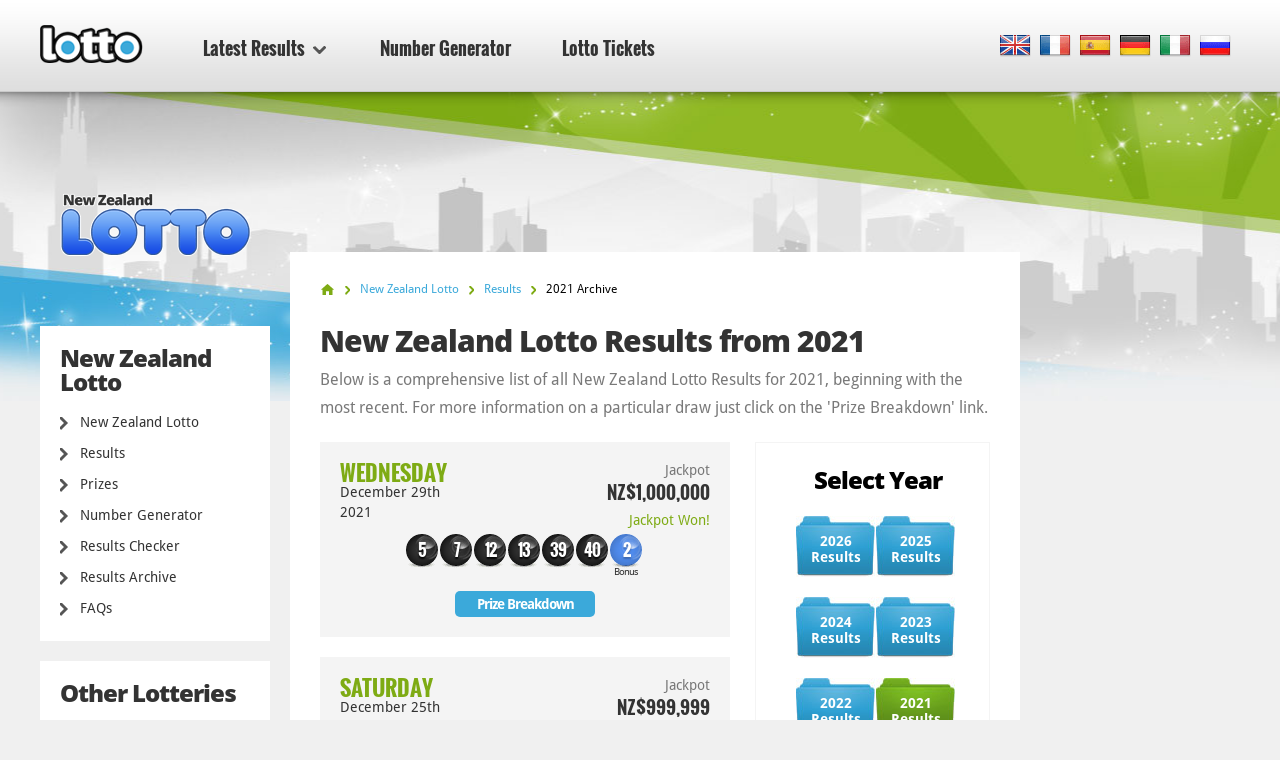

--- FILE ---
content_type: text/html; charset=utf-8
request_url: https://www.lotto.net/new-zealand-lotto/results/2021
body_size: 14205
content:

<!DOCTYPE html>
<html lang="en">
<head>

	<meta charset="utf-8">
	<meta http-equiv="X-UA-Compatible" content="IE=edge">
	<title>New Zealand Lotto Results from 2021 | Numbers Archive</title>
	<meta name="description" content="View the Results archive for all New Zealand Lotto draws from 2021. Full draw history, including prize breakdown information.">
	<meta name="keywords" content="past Results New Zealand Lotto 2021, past New Zealand Lotto results, lotto results">
	<meta name="viewport" content="width=device-width, initial-scale=1">
	<meta name="dcterms.rightsHolder" content="Copyright &copy; 2026 - Lotto.net">
	<meta name="y_key" content="b413088734a1c48c">
	<meta name="msvalidate.01" content="57E4857C645F0703AD614D7597977E34">

	
		<meta property="og:title" content="New Zealand Lotto Results from 2021 | Numbers Archive">
		<meta property="og:description" content="View the Results archive for all New Zealand Lotto draws from 2021. Full draw history, including prize breakdown information.">
		<meta property="og:type" content="website">
		<meta property="og:url" content="https://www.lotto.net/new-zealand-lotto/results/2021">
		<meta property="og:site_name" content="Lotto.net">	
		<meta property="og:image" content="https://www.lotto.net/images/ogimage/default.jpg">
	<link rel="alternate" hreflang="x-default" href="https://www.lotto.net/new-zealand-lotto/results/2021">
<link rel="alternate" hreflang="fr" href="https://www.lotto.net/fr/loto-nouvelle-zelande/resultats/2021">
<link rel="alternate" hreflang="es" href="https://www.lotto.net/es/loto-nueva-zelanda/resultados/2021">
<link rel="alternate" hreflang="de" href="https://www.lotto.net/de/neuseeland-lotto/ergebnisse/2021">
<link rel="alternate" hreflang="it" href="https://www.lotto.net/it/lotto-nuova-zelanda/risultati/2021">
<link rel="alternate" hreflang="ru" href="https://www.lotto.net/ru/loto-novaya-zelandiya/rezultaty/2021">

	
	<link href="/css/desktop?v=KnwE_UymCbpzBphJFoqAVdn-v074pOYx5hg5kxSVYuk1" rel="stylesheet"/>

	
	
	<link rel="apple-touch-icon" href="/apple-touch-icon.png">
	<link rel="shortcut icon" href="/favicon.ico" type="image/x-icon">

	<link rel="canonical" href="/new-zealand-lotto/results/2021">

	<script>
		function changeLang(targ,selObj,restore){eval(targ+".location='"+selObj.options[selObj.selectedIndex].value+"'"); if (restore) selObj.selectedIndex=0;}
		function addLoadEvent(n) { if (window.addEventListener) window.addEventListener("load", n, !1); else if (window.attachEvent) window.attachEvent("onload", n); else { var d = window.onload; window.onload = function () { d && d(), n() } } }
	</script>

	<script async src="https://www.googletagmanager.com/gtag/js?id=G-9YGYWG90CN"></script>
	<script>
		window.dataLayer=window.dataLayer||[];
		function gtag(){dataLayer.push(arguments);}
		gtag('js',new Date());
		gtag('config','G-9YGYWG90CN');
	</script>
	
	<script async src="https://pagead2.googlesyndication.com/pagead/js/adsbygoogle.js?client=ca-pub-5611822484903645"
     crossorigin="anonymous"></script>
	 
	 <script type="text/javascript">
    (function(c,l,a,r,i,t,y){
        c[a]=c[a]||function(){(c[a].q=c[a].q||[]).push(arguments)};
        t=l.createElement(r);t.async=1;t.src="https://www.clarity.ms/tag/"+i;
        y=l.getElementsByTagName(r)[0];y.parentNode.insertBefore(t,y);
    })(window, document, "clarity", "script", "rr4xwuf9qs");
</script>
	
</head>
<body class="theme theme376">



<header>

	<div class="col-12">
		
		<a href="/" title="Lotto.net"><img src="/images/logo.png" alt="Lotto.net Logo" class="logo"></a>
		
		
	
		<nav class="sideMenu" id="sideMenu">
			<ul>
				
				<li id="sub" class="elem2">
					<a href="/results" title="Latest Results">Latest Results <span class="icon"></span></a>
					
					<div class="mega-menu">
						<div class="nav-column elem1">
							<div class="title">North America</div>
							<ul>
								<li><a href="/powerball/numbers" title="Powerball Winning Numbers">Powerball</a></li>
								<li><a href="/mega-millions/numbers" title="Mega Millions Winning Numbers">Mega Millions</a></li>
								<li><a href="/lotto-america/numbers" title="Lotto America Winning Numbers">Lotto America</a></li>
								<li><a href="/new-york-lotto/numbers" title="New York Lotto Winning numbers">New York Lotto</a></li>
								<li><a href="/new-york-pick-10/numbers" title="New York Pick 10 Winning numbers">New York Pick 10</a></li>
								<li><a href="/california-super-lotto-plus/numbers" title="California Super Lotto Results">California Super Lotto</a></li>
								<li><a href="/texas-lotto/numbers" title="Texas Lotto Results">Texas Lotto</a></li>
								<li><a href="/illinois-lotto/numbers" title="Illinois Lotto Results">Illinois Lotto</a></li>
								<li><a href="/florida-lotto/numbers" title="Florida Lotto Results">Florida Lotto</a></li>
								<li><a href="/new-jersey-pick-6/numbers" title="New Jersey Pick 6 Lotto Results">New Jersey Pick 6</a></li>
								<li><a href="/new-jersey-cash-5/numbers" title="New Jersey Cash 5 Results">New Jersey Cash 5</a></li>
								<li><a href="/canada-lotto-6-49/numbers" title="Canada 649 Results">Canada 649</a></li>
								<li><a href="/canada-lotto-max/numbers" title="Lotto Max Results">Canada Lotto Max</a></li>
								<li><a href="/michigan-lotto-47/numbers" title="Michigan Lotto 47 Numbers">Michigan Lotto 47</a></li>
								<li><a href="/michigan-fantasy-5/numbers" title="Michigan Fantasy 5 Numbers">Michigan Fantasy 5</a></li>
								<li><a href="/cash-4-life/numbers" title="Cash 4 Life Numbers">Cash 4 Life</a></li>
								<li><a href="/lucky-for-life/numbers" title="Lucky For Life Numbers">Lucky For Life</a></li>
								<li><a href="/arkansas-lotto/numbers" title="Arkansas Lotto Numbers">Arkansas Lotto</a></li>
								<li><a href="/arkansas-natural-state/numbers" title="Arkansas Natural State">Arkansas Natural State</a></li>
								<li><a href="/new-york-win-4/numbers" title="New York Win 4">New York Win 4</a></li>
								<li><a href="/new-york-take-5/numbers" title="New York Take 5">New York Take 5</a></li>
								<li><a href="/new-york-numbers/numbers" title="New York Numbers">New York Numbers</a></li>
								<li><a href="/new-jersey-pick-3/numbers" title="New Jersey Pick 3">New Jersey Pick 3</a></li>
								<li><a href="/new-jersey-pick-4/numbers" title="New Jersey Pick 4">New Jersey Pick 4</a></li>
								<li><a href="/new-jersey-cash-pop/numbers" title="New Jersey Cash Pop">New Jersey Cash Pop</a></li>
								<li><a href="/ohio-classic-lotto/numbers" title="Ohio Classic Lotto">Ohio Classic Lotto</a></li>
								<li><a href="/ohio-rolling-cash-5/numbers" title="Ohio Rolling Cash 5">Ohio Rolling Cash 5</a></li>
								<li><a href="/ohio-pick-3/numbers" title="Ohio Pick 3">Ohio Pick 3</a></li>
								<li><a href="/ohio-pick-4/numbers" title="Ohio Pick 4">Ohio Pick 4</a></li>
								<li><a href="/ohio-pick-5/numbers" title="Ohio Pick 5">Ohio Pick 5</a></li>
							</ul>
						</div>
						<div class="nav-column elem2">
							<div class="title">Europe</div>
							<ul>
								<li><a href="/euromillions/results" title="EuroMillions Results">EuroMillions</a></li>
								<li><a href="/uk-lotto/results" title="UK Lotto Results">UK Lotto</a></li>
								<li><a href="/irish-lotto/results" title="Irish Lotto Results">Irish Lotto</a></li>
								<li><a href="/german-lotto/results" title="German Lotto Results">German Lotto</a></li>
								<li><a href="/european-pick-3/results" title="European Pick 3 Results">European Pick 3</a></li>
								<li><a href="/uk-powerball/results" title="UK Powerball Results">UK Powerball</a></li>
								<li><a href="/french-loto/results" title="French Loto Results">French Loto</a></li>
								<li><a href="/eurojackpot/results" title="Eurojackpot Results">Eurojackpot</a></li>
								<li><a href="/superenalotto/results" title="SuperEnalotto Results">SuperEnalotto</a></li>
								<li><a href="/el-gordo/results" title="El Gordo Results">El Gordo</a></li>
								<li><a href="/weihnachtslotterie/results" title="German Christmas Lottery Results">Weihnachtslotterie</a></li>
							</ul>
						</div>
						<div class="nav-column elem3">
							<div class="title">Australasia</div>
							<ul>
								<li><a href="/australia-powerball/results" title="Australia Powerball Results">Australia Powerball</a></li>
								<li><a href="/oz-lotto/results" title="OZ Lotto Results">OZ Lotto</a></li>
								<li><a href="/australia-weekday-windfall/results" title="Australia Weekday Windfall Results">Weekday Windfall</a></li>
								<li><a href="/australia-saturday-lotto/results" title="Australia Saturday Lotto Results">Saturday Lotto</a></li>
								<li><a href="/new-zealand-powerball/results" title="New Zealand Powerball Results">New Zealand Powerball</a></li>
								<li><a href="/new-zealand-lotto/results" title="New Zealand Lotto Results">New Zealand Lotto</a></li>
							</ul>
							<div class="title sub-elem1">Asia</div>
							<ul>
								<li><a href="/lotto-india/results" title="Lotto India">Lotto India</a></li>
							</ul>
						</div>
						<div class="nav-column elem4">
							<div class="title">Africa</div>
							<ul>
								<li><a href="/south-africa-lotto/results" title="South Africa Lotto Results">South Africa Lotto</a></li>
								<li><a href="/south-africa-lotto-plus-1/results" title="South Africa Lotto Plus 1 Results">South Africa Lotto Plus 1</a></li>
								<li><a href="/south-africa-lotto-plus-2/results" title="South Africa Lotto Plus 2 Results">South Africa Lotto Plus 2</a></li>
								<li><a href="/south-africa-powerball/results" title="South Africa Powerball Results">South Africa Powerball</a></li>
								<li><a href="/south-africa-powerball-plus/results" title="South Africa Powerball Plus Results">South Africa Powerball Plus</a></li>
								<li><a href="/south-africa-raffle/results" title="South Africa Raffle Results">South Africa Raffle</a></li>
								<li><a href="/south-africa-daily-lotto/results" title="South Africa Daily Lotto Results">South Africa Daily Lotto</a></li>
							</ul>
							<div class="title sub-elem1">South America</div>
							<ul>
								<li><a href="/mega-sena/results" title="Mega Sena Results">Mega Sena</a></li>
							</ul>
						</div>
					</div>
				</li>
				<li class="elem-sub" style="display:none"></li>
				
				<li class="elem5"><a href="/number-generator" title="Lotto Number Generator">Number Generator</a></li>
				<li class="elem7"><a href="/tickets" title="Lotto Tickets">Lotto Tickets</a></li>
			</ul>
		</nav>

		
		
			<div class="languages">
				<ul class="dropdown-menu" role="menu">
					<li class="en"><a href="/new-zealand-lotto/results/2021" title="View this page in English" class="en"><span>EN</span></a></li><li class="fr"><a href="/fr/loto-nouvelle-zelande/resultats/2021" title="Voir cette page en français" class="fr"><span>FR</span></a></li><li class="es"><a href="/es/loto-nueva-zelanda/resultados/2021" title="Ver esta página en español" class="es"><span>ES</span></a></li><li class="de"><a href="/de/neuseeland-lotto/ergebnisse/2021" title="Sehen Sie diese Seite in Deutsch" class="de"><span>DE</span></a></li><li class="it"><a href="/it/lotto-nuova-zelanda/risultati/2021" title="Visualizza cuesta pagina in italiano" class="it"><span>IT</span></a></li><li class="ru"><a href="/ru/loto-novaya-zelandiya/rezultaty/2021" title="Посмотреть страницу на русском языке" class="ru"><span>RU</span></a></li>
				</ul>
			</div>
			
		

	</div>

	

</header>

<div class="col-12">
<div class="sidebar">
			<img class="side-logo" alt="New Zealand Lotto" src="/images/logos/big/new-zealand-lotto.png">
		
		
		<div class="menu elem1" id="lotterySpecificMenu">
			<div class="title">New Zealand Lotto</div>
			
			<div class="subMenu">
				<ul>
					<li>
						<a href="/new-zealand-lotto" title="New Zealand Lotto">New Zealand Lotto</a>
					</li>
					<li>
						<a href="/new-zealand-lotto/results" title="New Zealand Lotto Results">Results</a>
					</li>
					
						<li>
							<a href="/new-zealand-lotto/prizes" title="New Zealand Lotto Prizes">Prizes</a>
						</li>
					
						<li>
							<a href="/new-zealand-lotto/number-generator" title="New Zealand Lotto Number Generator">Number Generator</a>
						</li>
						<li>
							<a href="/new-zealand-lotto/results/checker" title="New Zealand Lotto Results Checker">Results Checker</a>
						</li>
					
						<li>
							<a href="/new-zealand-lotto/results/2026" title="New Zealand Lotto Results Archive">Results Archive</a>
						</li>
					
						<li>
							<a href="/new-zealand-lotto/faq" title="New Zealand Lotto FAQs">FAQs</a>
						</li>
					
					
				</ul>
			</div>
		</div>

		
			<div class="menu">
				<div class="title">Other Lotteries</div>
				<ul>
					<li><a href="/eurojackpot/results" title="Eurojackpot Results">Eurojackpot</a></li>
					<li><a href="/uk-lotto/results" title="UK Lotto Results">UK Lotto</a></li>
					<li><a href="/irish-lotto/results" title="Irish Lottery Results">Irish Lottery</a></li>
					<li><a href="/french-loto/results" title="French Loto Results">French Loto</a></li>
					<li><a href="/superenalotto/results" title="SuperEnalotto Results">SuperEnalotto</a></li>
					<li><a href="/german-lotto/results" title="German Lotto Results">German Lotto</a></li>
					<li><a href="/el-gordo/results" title="El Gordo Results">El Gordo</a></li>
				</ul>
			</div>
		
	
		<div class="menu">
			<ul>
				<li><a href="/jackpots" title="Biggest Lottery Jackpots of the Moment">Lotto Jackpots</a></li>
				<li><a href="/online-lottery-winners" title="Online Lottery Winners">Online Lottery Winners</a></li>
				
				<li><a href="/news" title="News">News</a></li>
				<li><a href="/tickets" title="Lotto Tickets">Lotto Tickets</a></li>
			</ul>
		</div>

		<div class="apps">
			<a href="/app" title="Get Lotto Android App" class="btn">Download App</a>
		</div>
		
	</div>

<div class="main prize-breakdown" id="wrapper">

	<ol id="breadcrumb" itemscope itemtype="http://schema.org/BreadcrumbList">
		<li itemprop="itemListElement" itemscope itemtype="http://schema.org/ListItem"><a href="/" title="Lotto" itemprop="item"><span itemprop="name">Home</span></a><meta itemprop="position" content="1"></li>
		<li itemprop="itemListElement" itemscope itemtype="http://schema.org/ListItem"><a href="/new-zealand-lotto" title="New Zealand Lotto" itemprop="item"><span itemprop="name">New Zealand Lotto</span></a><meta itemprop="position" content="2"></li>
		<li itemprop="itemListElement" itemscope itemtype="http://schema.org/ListItem"><a href="/new-zealand-lotto/results" title="new-zealand-lotto Results" itemprop="item"><span itemprop="name">Results</span></a><meta itemprop="position" content="3"></li>
		<li>2021 Archive</li>
	</ol>

	<h1>New Zealand Lotto Results from 2021</h1>
	
	<p>Below is a comprehensive list of all New Zealand Lotto Results for 2021, beginning with the most recent. For more information on a particular draw just click on the 'Prize Breakdown' link.</p>

	<div class="archive-container">

		
		
			<div class="results-vsmall archive-list">
			
				<div class="date"><span>Wednesday</span> December 29th 2021</div>
				
				<div class="jackpot">
					
						Jackpot <span>NZ$1,000,000</span>
						
							<span class="rollover">Jackpot Won!</span>
						
				</div>
				
				<div class="row-2">
				
					
					
						<ul class="balls">
							
								<li class="ball ball">
									<span>5</span>
									
								</li>
							
								<li class="ball ball">
									<span>7</span>
									
								</li>
							
								<li class="ball ball">
									<span>12</span>
									
								</li>
							
								<li class="ball ball">
									<span>13</span>
									
								</li>
							
								<li class="ball ball">
									<span>39</span>
									
								</li>
							
								<li class="ball ball">
									<span>40</span>
									
								</li>
							
								<li class="ball bonus-ball">
									<span>2</span>
									
										<div>Bonus </div>
									
								</li>
							
						</ul>
						
						
				</div>

				
						<a href="/new-zealand-lotto/results/december-29-2021" title="New Zealand Lotto Results for Wednesday December 29th 2021" class="btn">Prize Breakdown</a>
					

			</div>
			
		
		
			<div class="results-vsmall archive-list">
			
				<div class="date"><span>Saturday</span> December 25th 2021</div>
				
				<div class="jackpot">
					
						Jackpot <span>NZ$999,999</span>
						
							<span class="rollover">Jackpot Won!</span>
						
				</div>
				
				<div class="row-2">
				
					
					
						<ul class="balls">
							
								<li class="ball ball">
									<span>1</span>
									
								</li>
							
								<li class="ball ball">
									<span>3</span>
									
								</li>
							
								<li class="ball ball">
									<span>5</span>
									
								</li>
							
								<li class="ball ball">
									<span>11</span>
									
								</li>
							
								<li class="ball ball">
									<span>12</span>
									
								</li>
							
								<li class="ball ball">
									<span>38</span>
									
								</li>
							
								<li class="ball bonus-ball">
									<span>34</span>
									
										<div>Bonus </div>
									
								</li>
							
						</ul>
						
						
				</div>

				
						<a href="/new-zealand-lotto/results/december-25-2021" title="New Zealand Lotto Results for Saturday December 25th 2021" class="btn">Prize Breakdown</a>
					

			</div>
			
		
		
			<div class="results-vsmall archive-list">
			
				<div class="date"><span>Wednesday</span> December 22nd 2021</div>
				
				<div class="jackpot">
					
						Jackpot <span>NZ$1,000,000</span>
						
							<span class="rollover">Jackpot Won!</span>
						
				</div>
				
				<div class="row-2">
				
					
					
						<ul class="balls">
							
								<li class="ball ball">
									<span>12</span>
									
								</li>
							
								<li class="ball ball">
									<span>17</span>
									
								</li>
							
								<li class="ball ball">
									<span>18</span>
									
								</li>
							
								<li class="ball ball">
									<span>29</span>
									
								</li>
							
								<li class="ball ball">
									<span>35</span>
									
								</li>
							
								<li class="ball ball">
									<span>36</span>
									
								</li>
							
								<li class="ball bonus-ball">
									<span>3</span>
									
										<div>Bonus </div>
									
								</li>
							
						</ul>
						
						
				</div>

				
						<a href="/new-zealand-lotto/results/december-22-2021" title="New Zealand Lotto Results for Wednesday December 22nd 2021" class="btn">Prize Breakdown</a>
					

			</div>
			
		
		
			<div class="results-vsmall archive-list">
			
				<div class="date"><span>Saturday</span> December 18th 2021</div>
				
				<div class="jackpot">
					
						Jackpot <span>NZ$1,000,000</span>
						
							<span class="rollover">Jackpot Won!</span>
						
				</div>
				
				<div class="row-2">
				
					
					
						<ul class="balls">
							
								<li class="ball ball">
									<span>3</span>
									
								</li>
							
								<li class="ball ball">
									<span>4</span>
									
								</li>
							
								<li class="ball ball">
									<span>6</span>
									
								</li>
							
								<li class="ball ball">
									<span>13</span>
									
								</li>
							
								<li class="ball ball">
									<span>14</span>
									
								</li>
							
								<li class="ball ball">
									<span>17</span>
									
								</li>
							
								<li class="ball bonus-ball">
									<span>9</span>
									
										<div>Bonus </div>
									
								</li>
							
						</ul>
						
						
				</div>

				
						<a href="/new-zealand-lotto/results/december-18-2021" title="New Zealand Lotto Results for Saturday December 18th 2021" class="btn">Prize Breakdown</a>
					

			</div>
			
		
		
			<div class="results-vsmall archive-list">
			
				<div class="date"><span>Wednesday</span> December 15th 2021</div>
				
				<div class="jackpot">
					
						Jackpot <span>NZ$999,999</span>
						
							<span class="rollover">Jackpot Won!</span>
						
				</div>
				
				<div class="row-2">
				
					
					
						<ul class="balls">
							
								<li class="ball ball">
									<span>4</span>
									
								</li>
							
								<li class="ball ball">
									<span>9</span>
									
								</li>
							
								<li class="ball ball">
									<span>19</span>
									
								</li>
							
								<li class="ball ball">
									<span>23</span>
									
								</li>
							
								<li class="ball ball">
									<span>27</span>
									
								</li>
							
								<li class="ball ball">
									<span>29</span>
									
								</li>
							
								<li class="ball bonus-ball">
									<span>28</span>
									
										<div>Bonus </div>
									
								</li>
							
						</ul>
						
						
				</div>

				
						<a href="/new-zealand-lotto/results/december-15-2021" title="New Zealand Lotto Results for Wednesday December 15th 2021" class="btn">Prize Breakdown</a>
					

			</div>
			
		
		
			<div class="results-vsmall archive-list">
			
				<div class="date"><span>Saturday</span> December 11th 2021</div>
				
				<div class="jackpot">
					
						Jackpot <span>NZ$1,000,000</span>
						
							<span class="rollover">Jackpot Won!</span>
						
				</div>
				
				<div class="row-2">
				
					
					
						<ul class="balls">
							
								<li class="ball ball">
									<span>15</span>
									
								</li>
							
								<li class="ball ball">
									<span>20</span>
									
								</li>
							
								<li class="ball ball">
									<span>24</span>
									
								</li>
							
								<li class="ball ball">
									<span>31</span>
									
								</li>
							
								<li class="ball ball">
									<span>34</span>
									
								</li>
							
								<li class="ball ball">
									<span>36</span>
									
								</li>
							
								<li class="ball bonus-ball">
									<span>28</span>
									
										<div>Bonus </div>
									
								</li>
							
						</ul>
						
						
				</div>

				
						<a href="/new-zealand-lotto/results/december-11-2021" title="New Zealand Lotto Results for Saturday December 11th 2021" class="btn">Prize Breakdown</a>
					

			</div>
			
		
		
			<div class="results-vsmall archive-list">
			
				<div class="date"><span>Wednesday</span> December 8th 2021</div>
				
				<div class="jackpot">
					
						Jackpot <span>NZ$1,000,000</span>
						
				</div>
				
				<div class="row-2">
				
					
					
						<ul class="balls">
							
								<li class="ball ball">
									<span>5</span>
									
								</li>
							
								<li class="ball ball">
									<span>10</span>
									
								</li>
							
								<li class="ball ball">
									<span>12</span>
									
								</li>
							
								<li class="ball ball">
									<span>28</span>
									
								</li>
							
								<li class="ball ball">
									<span>32</span>
									
								</li>
							
								<li class="ball ball">
									<span>36</span>
									
								</li>
							
								<li class="ball bonus-ball">
									<span>37</span>
									
										<div>Bonus </div>
									
								</li>
							
						</ul>
						
						
				</div>

				
						<a href="/new-zealand-lotto/results/december-08-2021" title="New Zealand Lotto Results for Wednesday December 8th 2021" class="btn">Prize Breakdown</a>
					

			</div>
			
		
		
			<div class="results-vsmall archive-list">
			
				<div class="date"><span>Saturday</span> December 4th 2021</div>
				
				<div class="jackpot">
					
						Jackpot <span>NZ$1,000,000</span>
						
							<span class="rollover">Jackpot Won!</span>
						
				</div>
				
				<div class="row-2">
				
					
					
						<ul class="balls">
							
								<li class="ball ball">
									<span>2</span>
									
								</li>
							
								<li class="ball ball">
									<span>9</span>
									
								</li>
							
								<li class="ball ball">
									<span>21</span>
									
								</li>
							
								<li class="ball ball">
									<span>24</span>
									
								</li>
							
								<li class="ball ball">
									<span>29</span>
									
								</li>
							
								<li class="ball ball">
									<span>39</span>
									
								</li>
							
								<li class="ball bonus-ball">
									<span>18</span>
									
										<div>Bonus </div>
									
								</li>
							
						</ul>
						
						
				</div>

				
						<a href="/new-zealand-lotto/results/december-04-2021" title="New Zealand Lotto Results for Saturday December 4th 2021" class="btn">Prize Breakdown</a>
					

			</div>
			
		
		
			<div class="results-vsmall archive-list">
			
				<div class="date"><span>Wednesday</span> December 1st 2021</div>
				
				<div class="jackpot">
					
						Jackpot <span>NZ$999,999</span>
						
							<span class="rollover">Jackpot Won!</span>
						
				</div>
				
				<div class="row-2">
				
					
					
						<ul class="balls">
							
								<li class="ball ball">
									<span>6</span>
									
								</li>
							
								<li class="ball ball">
									<span>10</span>
									
								</li>
							
								<li class="ball ball">
									<span>11</span>
									
								</li>
							
								<li class="ball ball">
									<span>15</span>
									
								</li>
							
								<li class="ball ball">
									<span>28</span>
									
								</li>
							
								<li class="ball ball">
									<span>31</span>
									
								</li>
							
								<li class="ball bonus-ball">
									<span>14</span>
									
										<div>Bonus </div>
									
								</li>
							
						</ul>
						
						
				</div>

				
						<a href="/new-zealand-lotto/results/december-01-2021" title="New Zealand Lotto Results for Wednesday December 1st 2021" class="btn">Prize Breakdown</a>
					

			</div>
			
		
		
			<div class="results-vsmall archive-list">
			
				<div class="date"><span>Saturday</span> November 27th 2021</div>
				
				<div class="jackpot">
					
						Jackpot <span>NZ$1,000,000</span>
						
							<span class="rollover">Jackpot Won!</span>
						
				</div>
				
				<div class="row-2">
				
					
					
						<ul class="balls">
							
								<li class="ball ball">
									<span>8</span>
									
								</li>
							
								<li class="ball ball">
									<span>17</span>
									
								</li>
							
								<li class="ball ball">
									<span>20</span>
									
								</li>
							
								<li class="ball ball">
									<span>26</span>
									
								</li>
							
								<li class="ball ball">
									<span>31</span>
									
								</li>
							
								<li class="ball ball">
									<span>37</span>
									
								</li>
							
								<li class="ball bonus-ball">
									<span>7</span>
									
										<div>Bonus </div>
									
								</li>
							
						</ul>
						
						
				</div>

				
						<a href="/new-zealand-lotto/results/november-27-2021" title="New Zealand Lotto Results for Saturday November 27th 2021" class="btn">Prize Breakdown</a>
					

			</div>
			
		
		
			<div class="results-vsmall archive-list">
			
				<div class="date"><span>Wednesday</span> November 24th 2021</div>
				
				<div class="jackpot">
					
						Jackpot <span>NZ$1,000,000</span>
						
				</div>
				
				<div class="row-2">
				
					
					
						<ul class="balls">
							
								<li class="ball ball">
									<span>2</span>
									
								</li>
							
								<li class="ball ball">
									<span>4</span>
									
								</li>
							
								<li class="ball ball">
									<span>6</span>
									
								</li>
							
								<li class="ball ball">
									<span>13</span>
									
								</li>
							
								<li class="ball ball">
									<span>20</span>
									
								</li>
							
								<li class="ball ball">
									<span>36</span>
									
								</li>
							
								<li class="ball bonus-ball">
									<span>28</span>
									
										<div>Bonus </div>
									
								</li>
							
						</ul>
						
						
				</div>

				
						<a href="/new-zealand-lotto/results/november-24-2021" title="New Zealand Lotto Results for Wednesday November 24th 2021" class="btn">Prize Breakdown</a>
					

			</div>
			
		
		
			<div class="results-vsmall archive-list">
			
				<div class="date"><span>Saturday</span> November 20th 2021</div>
				
				<div class="jackpot">
					
						Jackpot <span>NZ$999,999</span>
						
							<span class="rollover">Jackpot Won!</span>
						
				</div>
				
				<div class="row-2">
				
					
					
						<ul class="balls">
							
								<li class="ball ball">
									<span>2</span>
									
								</li>
							
								<li class="ball ball">
									<span>3</span>
									
								</li>
							
								<li class="ball ball">
									<span>4</span>
									
								</li>
							
								<li class="ball ball">
									<span>17</span>
									
								</li>
							
								<li class="ball ball">
									<span>24</span>
									
								</li>
							
								<li class="ball ball">
									<span>28</span>
									
								</li>
							
								<li class="ball bonus-ball">
									<span>8</span>
									
										<div>Bonus </div>
									
								</li>
							
						</ul>
						
						
				</div>

				
						<a href="/new-zealand-lotto/results/november-20-2021" title="New Zealand Lotto Results for Saturday November 20th 2021" class="btn">Prize Breakdown</a>
					

			</div>
			
		
		
			<div class="results-vsmall archive-list">
			
				<div class="date"><span>Wednesday</span> November 17th 2021</div>
				
				<div class="jackpot">
					
						Jackpot <span>NZ$1,000,000</span>
						
				</div>
				
				<div class="row-2">
				
					
					
						<ul class="balls">
							
								<li class="ball ball">
									<span>6</span>
									
								</li>
							
								<li class="ball ball">
									<span>7</span>
									
								</li>
							
								<li class="ball ball">
									<span>10</span>
									
								</li>
							
								<li class="ball ball">
									<span>30</span>
									
								</li>
							
								<li class="ball ball">
									<span>34</span>
									
								</li>
							
								<li class="ball ball">
									<span>39</span>
									
								</li>
							
								<li class="ball bonus-ball">
									<span>20</span>
									
										<div>Bonus </div>
									
								</li>
							
						</ul>
						
						
				</div>

				
						<a href="/new-zealand-lotto/results/november-17-2021" title="New Zealand Lotto Results for Wednesday November 17th 2021" class="btn">Prize Breakdown</a>
					

			</div>
			
		
		
			<div class="results-vsmall archive-list">
			
				<div class="date"><span>Saturday</span> November 13th 2021</div>
				
				<div class="jackpot">
					
						Jackpot <span>NZ$1,000,000</span>
						
							<span class="rollover">Jackpot Won!</span>
						
				</div>
				
				<div class="row-2">
				
					
					
						<ul class="balls">
							
								<li class="ball ball">
									<span>6</span>
									
								</li>
							
								<li class="ball ball">
									<span>16</span>
									
								</li>
							
								<li class="ball ball">
									<span>18</span>
									
								</li>
							
								<li class="ball ball">
									<span>25</span>
									
								</li>
							
								<li class="ball ball">
									<span>30</span>
									
								</li>
							
								<li class="ball ball">
									<span>39</span>
									
								</li>
							
								<li class="ball bonus-ball">
									<span>5</span>
									
										<div>Bonus </div>
									
								</li>
							
						</ul>
						
						
				</div>

				
						<a href="/new-zealand-lotto/results/november-13-2021" title="New Zealand Lotto Results for Saturday November 13th 2021" class="btn">Prize Breakdown</a>
					

			</div>
			
		
		
			<div class="results-vsmall archive-list">
			
				<div class="date"><span>Wednesday</span> November 10th 2021</div>
				
				<div class="jackpot">
					
						Jackpot <span>NZ$999,999</span>
						
							<span class="rollover">Jackpot Won!</span>
						
				</div>
				
				<div class="row-2">
				
					
					
						<ul class="balls">
							
								<li class="ball ball">
									<span>9</span>
									
								</li>
							
								<li class="ball ball">
									<span>12</span>
									
								</li>
							
								<li class="ball ball">
									<span>18</span>
									
								</li>
							
								<li class="ball ball">
									<span>21</span>
									
								</li>
							
								<li class="ball ball">
									<span>37</span>
									
								</li>
							
								<li class="ball ball">
									<span>40</span>
									
								</li>
							
								<li class="ball bonus-ball">
									<span>26</span>
									
										<div>Bonus </div>
									
								</li>
							
						</ul>
						
						
				</div>

				
						<a href="/new-zealand-lotto/results/november-10-2021" title="New Zealand Lotto Results for Wednesday November 10th 2021" class="btn">Prize Breakdown</a>
					

			</div>
			
		
		
			<div class="results-vsmall archive-list">
			
				<div class="date"><span>Saturday</span> November 6th 2021</div>
				
				<div class="jackpot">
					
						Jackpot <span>NZ$1,000,000</span>
						
							<span class="rollover">Jackpot Won!</span>
						
				</div>
				
				<div class="row-2">
				
					
					
						<ul class="balls">
							
								<li class="ball ball">
									<span>5</span>
									
								</li>
							
								<li class="ball ball">
									<span>18</span>
									
								</li>
							
								<li class="ball ball">
									<span>20</span>
									
								</li>
							
								<li class="ball ball">
									<span>26</span>
									
								</li>
							
								<li class="ball ball">
									<span>31</span>
									
								</li>
							
								<li class="ball ball">
									<span>37</span>
									
								</li>
							
								<li class="ball bonus-ball">
									<span>15</span>
									
										<div>Bonus </div>
									
								</li>
							
						</ul>
						
						
				</div>

				
						<a href="/new-zealand-lotto/results/november-06-2021" title="New Zealand Lotto Results for Saturday November 6th 2021" class="btn">Prize Breakdown</a>
					

			</div>
			
		
		
			<div class="results-vsmall archive-list">
			
				<div class="date"><span>Wednesday</span> November 3rd 2021</div>
				
				<div class="jackpot">
					
						Jackpot <span>NZ$999,999</span>
						
							<span class="rollover">Jackpot Won!</span>
						
				</div>
				
				<div class="row-2">
				
					
					
						<ul class="balls">
							
								<li class="ball ball">
									<span>10</span>
									
								</li>
							
								<li class="ball ball">
									<span>15</span>
									
								</li>
							
								<li class="ball ball">
									<span>17</span>
									
								</li>
							
								<li class="ball ball">
									<span>25</span>
									
								</li>
							
								<li class="ball ball">
									<span>33</span>
									
								</li>
							
								<li class="ball ball">
									<span>35</span>
									
								</li>
							
								<li class="ball bonus-ball">
									<span>16</span>
									
										<div>Bonus </div>
									
								</li>
							
						</ul>
						
						
				</div>

				
						<a href="/new-zealand-lotto/results/november-03-2021" title="New Zealand Lotto Results for Wednesday November 3rd 2021" class="btn">Prize Breakdown</a>
					

			</div>
			
		
		
			<div class="results-vsmall archive-list">
			
				<div class="date"><span>Saturday</span> October 30th 2021</div>
				
				<div class="jackpot">
					
						Jackpot <span>NZ$999,999</span>
						
							<span class="rollover">Jackpot Won!</span>
						
				</div>
				
				<div class="row-2">
				
					
					
						<ul class="balls">
							
								<li class="ball ball">
									<span>5</span>
									
								</li>
							
								<li class="ball ball">
									<span>7</span>
									
								</li>
							
								<li class="ball ball">
									<span>8</span>
									
								</li>
							
								<li class="ball ball">
									<span>17</span>
									
								</li>
							
								<li class="ball ball">
									<span>21</span>
									
								</li>
							
								<li class="ball ball">
									<span>40</span>
									
								</li>
							
								<li class="ball bonus-ball">
									<span>39</span>
									
										<div>Bonus </div>
									
								</li>
							
						</ul>
						
						
				</div>

				
						<a href="/new-zealand-lotto/results/october-30-2021" title="New Zealand Lotto Results for Saturday October 30th 2021" class="btn">Prize Breakdown</a>
					

			</div>
			
		
		
			<div class="results-vsmall archive-list">
			
				<div class="date"><span>Wednesday</span> October 27th 2021</div>
				
				<div class="jackpot">
					
						Jackpot <span>NZ$1,000,000</span>
						
							<span class="rollover">Jackpot Won!</span>
						
				</div>
				
				<div class="row-2">
				
					
					
						<ul class="balls">
							
								<li class="ball ball">
									<span>27</span>
									
								</li>
							
								<li class="ball ball">
									<span>28</span>
									
								</li>
							
								<li class="ball ball">
									<span>31</span>
									
								</li>
							
								<li class="ball ball">
									<span>32</span>
									
								</li>
							
								<li class="ball ball">
									<span>36</span>
									
								</li>
							
								<li class="ball ball">
									<span>38</span>
									
								</li>
							
								<li class="ball bonus-ball">
									<span>9</span>
									
										<div>Bonus </div>
									
								</li>
							
						</ul>
						
						
				</div>

				
						<a href="/new-zealand-lotto/results/october-27-2021" title="New Zealand Lotto Results for Wednesday October 27th 2021" class="btn">Prize Breakdown</a>
					

			</div>
			
		
		
			<div class="results-vsmall archive-list">
			
				<div class="date"><span>Saturday</span> October 23rd 2021</div>
				
				<div class="jackpot">
					
						Jackpot <span>NZ$1,000,000</span>
						
							<span class="rollover">Jackpot Won!</span>
						
				</div>
				
				<div class="row-2">
				
					
					
						<ul class="balls">
							
								<li class="ball ball">
									<span>12</span>
									
								</li>
							
								<li class="ball ball">
									<span>13</span>
									
								</li>
							
								<li class="ball ball">
									<span>18</span>
									
								</li>
							
								<li class="ball ball">
									<span>21</span>
									
								</li>
							
								<li class="ball ball">
									<span>26</span>
									
								</li>
							
								<li class="ball ball">
									<span>32</span>
									
								</li>
							
								<li class="ball bonus-ball">
									<span>17</span>
									
										<div>Bonus </div>
									
								</li>
							
						</ul>
						
						
				</div>

				
						<a href="/new-zealand-lotto/results/october-23-2021" title="New Zealand Lotto Results for Saturday October 23rd 2021" class="btn">Prize Breakdown</a>
					

			</div>
			
		
		
			<div class="results-vsmall archive-list">
			
				<div class="date"><span>Wednesday</span> October 20th 2021</div>
				
				<div class="jackpot">
					
						Jackpot <span>NZ$1,000,000</span>
						
							<span class="rollover">Jackpot Won!</span>
						
				</div>
				
				<div class="row-2">
				
					
					
						<ul class="balls">
							
								<li class="ball ball">
									<span>2</span>
									
								</li>
							
								<li class="ball ball">
									<span>3</span>
									
								</li>
							
								<li class="ball ball">
									<span>4</span>
									
								</li>
							
								<li class="ball ball">
									<span>7</span>
									
								</li>
							
								<li class="ball ball">
									<span>19</span>
									
								</li>
							
								<li class="ball ball">
									<span>31</span>
									
								</li>
							
								<li class="ball bonus-ball">
									<span>8</span>
									
										<div>Bonus </div>
									
								</li>
							
						</ul>
						
						
				</div>

				
						<a href="/new-zealand-lotto/results/october-20-2021" title="New Zealand Lotto Results for Wednesday October 20th 2021" class="btn">Prize Breakdown</a>
					

			</div>
			
		
		
			<div class="results-vsmall archive-list">
			
				<div class="date"><span>Saturday</span> October 16th 2021</div>
				
				<div class="jackpot">
					
						Jackpot <span>NZ$1,000,000</span>
						
							<span class="rollover">Jackpot Won!</span>
						
				</div>
				
				<div class="row-2">
				
					
					
						<ul class="balls">
							
								<li class="ball ball">
									<span>2</span>
									
								</li>
							
								<li class="ball ball">
									<span>7</span>
									
								</li>
							
								<li class="ball ball">
									<span>19</span>
									
								</li>
							
								<li class="ball ball">
									<span>28</span>
									
								</li>
							
								<li class="ball ball">
									<span>32</span>
									
								</li>
							
								<li class="ball ball">
									<span>40</span>
									
								</li>
							
								<li class="ball bonus-ball">
									<span>13</span>
									
										<div>Bonus </div>
									
								</li>
							
						</ul>
						
						
				</div>

				
						<a href="/new-zealand-lotto/results/october-16-2021" title="New Zealand Lotto Results for Saturday October 16th 2021" class="btn">Prize Breakdown</a>
					

			</div>
			
		
		
			<div class="results-vsmall archive-list">
			
				<div class="date"><span>Wednesday</span> October 13th 2021</div>
				
				<div class="jackpot">
					
						Jackpot <span>NZ$999,999</span>
						
							<span class="rollover">Jackpot Won!</span>
						
				</div>
				
				<div class="row-2">
				
					
					
						<ul class="balls">
							
								<li class="ball ball">
									<span>5</span>
									
								</li>
							
								<li class="ball ball">
									<span>19</span>
									
								</li>
							
								<li class="ball ball">
									<span>21</span>
									
								</li>
							
								<li class="ball ball">
									<span>28</span>
									
								</li>
							
								<li class="ball ball">
									<span>30</span>
									
								</li>
							
								<li class="ball ball">
									<span>39</span>
									
								</li>
							
								<li class="ball bonus-ball">
									<span>2</span>
									
										<div>Bonus </div>
									
								</li>
							
						</ul>
						
						
				</div>

				
						<a href="/new-zealand-lotto/results/october-13-2021" title="New Zealand Lotto Results for Wednesday October 13th 2021" class="btn">Prize Breakdown</a>
					

			</div>
			
		
		
			<div class="results-vsmall archive-list">
			
				<div class="date"><span>Saturday</span> October 9th 2021</div>
				
				<div class="jackpot">
					
						Jackpot <span>NZ$1,000,000</span>
						
							<span class="rollover">Jackpot Won!</span>
						
				</div>
				
				<div class="row-2">
				
					
					
						<ul class="balls">
							
								<li class="ball ball">
									<span>1</span>
									
								</li>
							
								<li class="ball ball">
									<span>5</span>
									
								</li>
							
								<li class="ball ball">
									<span>13</span>
									
								</li>
							
								<li class="ball ball">
									<span>28</span>
									
								</li>
							
								<li class="ball ball">
									<span>33</span>
									
								</li>
							
								<li class="ball ball">
									<span>37</span>
									
								</li>
							
								<li class="ball bonus-ball">
									<span>25</span>
									
										<div>Bonus </div>
									
								</li>
							
						</ul>
						
						
				</div>

				
						<a href="/new-zealand-lotto/results/october-09-2021" title="New Zealand Lotto Results for Saturday October 9th 2021" class="btn">Prize Breakdown</a>
					

			</div>
			
		
		
			<div class="results-vsmall archive-list">
			
				<div class="date"><span>Wednesday</span> October 6th 2021</div>
				
				<div class="jackpot">
					
						Jackpot <span>NZ$1,000,000</span>
						
							<span class="rollover">Jackpot Won!</span>
						
				</div>
				
				<div class="row-2">
				
					
					
						<ul class="balls">
							
								<li class="ball ball">
									<span>9</span>
									
								</li>
							
								<li class="ball ball">
									<span>21</span>
									
								</li>
							
								<li class="ball ball">
									<span>22</span>
									
								</li>
							
								<li class="ball ball">
									<span>32</span>
									
								</li>
							
								<li class="ball ball">
									<span>35</span>
									
								</li>
							
								<li class="ball ball">
									<span>37</span>
									
								</li>
							
								<li class="ball bonus-ball">
									<span>28</span>
									
										<div>Bonus </div>
									
								</li>
							
						</ul>
						
						
				</div>

				
						<a href="/new-zealand-lotto/results/october-06-2021" title="New Zealand Lotto Results for Wednesday October 6th 2021" class="btn">Prize Breakdown</a>
					

			</div>
			
		
		
			<div class="results-vsmall archive-list">
			
				<div class="date"><span>Saturday</span> October 2nd 2021</div>
				
				<div class="jackpot">
					
						Jackpot <span>NZ$1,000,000</span>
						
							<span class="rollover">Jackpot Won!</span>
						
				</div>
				
				<div class="row-2">
				
					
					
						<ul class="balls">
							
								<li class="ball ball">
									<span>8</span>
									
								</li>
							
								<li class="ball ball">
									<span>9</span>
									
								</li>
							
								<li class="ball ball">
									<span>10</span>
									
								</li>
							
								<li class="ball ball">
									<span>14</span>
									
								</li>
							
								<li class="ball ball">
									<span>23</span>
									
								</li>
							
								<li class="ball ball">
									<span>38</span>
									
								</li>
							
								<li class="ball bonus-ball">
									<span>2</span>
									
										<div>Bonus </div>
									
								</li>
							
						</ul>
						
						
				</div>

				
						<a href="/new-zealand-lotto/results/october-02-2021" title="New Zealand Lotto Results for Saturday October 2nd 2021" class="btn">Prize Breakdown</a>
					

			</div>
			
		
		
			<div class="results-vsmall archive-list">
			
				<div class="date"><span>Wednesday</span> September 29th 2021</div>
				
				<div class="jackpot">
					
						Jackpot <span>NZ$1,000,000</span>
						
							<span class="rollover">Jackpot Won!</span>
						
				</div>
				
				<div class="row-2">
				
					
					
						<ul class="balls">
							
								<li class="ball ball">
									<span>12</span>
									
								</li>
							
								<li class="ball ball">
									<span>23</span>
									
								</li>
							
								<li class="ball ball">
									<span>25</span>
									
								</li>
							
								<li class="ball ball">
									<span>33</span>
									
								</li>
							
								<li class="ball ball">
									<span>38</span>
									
								</li>
							
								<li class="ball ball">
									<span>40</span>
									
								</li>
							
								<li class="ball bonus-ball">
									<span>6</span>
									
										<div>Bonus </div>
									
								</li>
							
						</ul>
						
						
				</div>

				
						<a href="/new-zealand-lotto/results/september-29-2021" title="New Zealand Lotto Results for Wednesday September 29th 2021" class="btn">Prize Breakdown</a>
					

			</div>
			
		
		
			<div class="results-vsmall archive-list">
			
				<div class="date"><span>Saturday</span> September 25th 2021</div>
				
				<div class="jackpot">
					
						Jackpot <span>NZ$1,000,000</span>
						
							<span class="rollover">Jackpot Won!</span>
						
				</div>
				
				<div class="row-2">
				
					
					
						<ul class="balls">
							
								<li class="ball ball">
									<span>5</span>
									
								</li>
							
								<li class="ball ball">
									<span>16</span>
									
								</li>
							
								<li class="ball ball">
									<span>19</span>
									
								</li>
							
								<li class="ball ball">
									<span>23</span>
									
								</li>
							
								<li class="ball ball">
									<span>33</span>
									
								</li>
							
								<li class="ball ball">
									<span>40</span>
									
								</li>
							
								<li class="ball bonus-ball">
									<span>20</span>
									
										<div>Bonus </div>
									
								</li>
							
						</ul>
						
						
				</div>

				
						<a href="/new-zealand-lotto/results/september-25-2021" title="New Zealand Lotto Results for Saturday September 25th 2021" class="btn">Prize Breakdown</a>
					

			</div>
			
		
		
			<div class="results-vsmall archive-list">
			
				<div class="date"><span>Wednesday</span> September 22nd 2021</div>
				
				<div class="jackpot">
					
						Jackpot <span>NZ$1,000,000</span>
						
							<span class="rollover">Jackpot Won!</span>
						
				</div>
				
				<div class="row-2">
				
					
					
						<ul class="balls">
							
								<li class="ball ball">
									<span>8</span>
									
								</li>
							
								<li class="ball ball">
									<span>11</span>
									
								</li>
							
								<li class="ball ball">
									<span>21</span>
									
								</li>
							
								<li class="ball ball">
									<span>23</span>
									
								</li>
							
								<li class="ball ball">
									<span>28</span>
									
								</li>
							
								<li class="ball ball">
									<span>34</span>
									
								</li>
							
								<li class="ball bonus-ball">
									<span>4</span>
									
										<div>Bonus </div>
									
								</li>
							
						</ul>
						
						
				</div>

				
						<a href="/new-zealand-lotto/results/september-22-2021" title="New Zealand Lotto Results for Wednesday September 22nd 2021" class="btn">Prize Breakdown</a>
					

			</div>
			
		
		
			<div class="results-vsmall archive-list">
			
				<div class="date"><span>Saturday</span> September 18th 2021</div>
				
				<div class="jackpot">
					
						Jackpot <span>NZ$1,000,000</span>
						
							<span class="rollover">Jackpot Won!</span>
						
				</div>
				
				<div class="row-2">
				
					
					
						<ul class="balls">
							
								<li class="ball ball">
									<span>6</span>
									
								</li>
							
								<li class="ball ball">
									<span>15</span>
									
								</li>
							
								<li class="ball ball">
									<span>18</span>
									
								</li>
							
								<li class="ball ball">
									<span>19</span>
									
								</li>
							
								<li class="ball ball">
									<span>21</span>
									
								</li>
							
								<li class="ball ball">
									<span>32</span>
									
								</li>
							
								<li class="ball bonus-ball">
									<span>23</span>
									
										<div>Bonus </div>
									
								</li>
							
						</ul>
						
						
				</div>

				
						<a href="/new-zealand-lotto/results/september-18-2021" title="New Zealand Lotto Results for Saturday September 18th 2021" class="btn">Prize Breakdown</a>
					

			</div>
			
		
		
			<div class="results-vsmall archive-list">
			
				<div class="date"><span>Wednesday</span> September 15th 2021</div>
				
				<div class="jackpot">
					
						Jackpot <span>NZ$1,000,000</span>
						
							<span class="rollover">Jackpot Won!</span>
						
				</div>
				
				<div class="row-2">
				
					
					
						<ul class="balls">
							
								<li class="ball ball">
									<span>14</span>
									
								</li>
							
								<li class="ball ball">
									<span>19</span>
									
								</li>
							
								<li class="ball ball">
									<span>22</span>
									
								</li>
							
								<li class="ball ball">
									<span>24</span>
									
								</li>
							
								<li class="ball ball">
									<span>28</span>
									
								</li>
							
								<li class="ball ball">
									<span>37</span>
									
								</li>
							
								<li class="ball bonus-ball">
									<span>23</span>
									
										<div>Bonus </div>
									
								</li>
							
						</ul>
						
						
				</div>

				
						<a href="/new-zealand-lotto/results/september-15-2021" title="New Zealand Lotto Results for Wednesday September 15th 2021" class="btn">Prize Breakdown</a>
					

			</div>
			
		
		
			<div class="results-vsmall archive-list">
			
				<div class="date"><span>Saturday</span> September 11th 2021</div>
				
				<div class="jackpot">
					
						Jackpot <span>NZ$1,000,000</span>
						
							<span class="rollover">Jackpot Won!</span>
						
				</div>
				
				<div class="row-2">
				
					
					
						<ul class="balls">
							
								<li class="ball ball">
									<span>4</span>
									
								</li>
							
								<li class="ball ball">
									<span>14</span>
									
								</li>
							
								<li class="ball ball">
									<span>17</span>
									
								</li>
							
								<li class="ball ball">
									<span>21</span>
									
								</li>
							
								<li class="ball ball">
									<span>23</span>
									
								</li>
							
								<li class="ball ball">
									<span>35</span>
									
								</li>
							
								<li class="ball bonus-ball">
									<span>32</span>
									
										<div>Bonus </div>
									
								</li>
							
						</ul>
						
						
				</div>

				
						<a href="/new-zealand-lotto/results/september-11-2021" title="New Zealand Lotto Results for Saturday September 11th 2021" class="btn">Prize Breakdown</a>
					

			</div>
			
		
		
			<div class="results-vsmall archive-list">
			
				<div class="date"><span>Wednesday</span> September 8th 2021</div>
				
				<div class="jackpot">
					
						Jackpot <span>NZ$999,999</span>
						
							<span class="rollover">Jackpot Won!</span>
						
				</div>
				
				<div class="row-2">
				
					
					
						<ul class="balls">
							
								<li class="ball ball">
									<span>3</span>
									
								</li>
							
								<li class="ball ball">
									<span>27</span>
									
								</li>
							
								<li class="ball ball">
									<span>33</span>
									
								</li>
							
								<li class="ball ball">
									<span>35</span>
									
								</li>
							
								<li class="ball ball">
									<span>36</span>
									
								</li>
							
								<li class="ball ball">
									<span>37</span>
									
								</li>
							
								<li class="ball bonus-ball">
									<span>2</span>
									
										<div>Bonus </div>
									
								</li>
							
						</ul>
						
						
				</div>

				
						<a href="/new-zealand-lotto/results/september-08-2021" title="New Zealand Lotto Results for Wednesday September 8th 2021" class="btn">Prize Breakdown</a>
					

			</div>
			
		
		
			<div class="results-vsmall archive-list">
			
				<div class="date"><span>Saturday</span> September 4th 2021</div>
				
				<div class="jackpot">
					
						Jackpot <span>NZ$999,999</span>
						
							<span class="rollover">Jackpot Won!</span>
						
				</div>
				
				<div class="row-2">
				
					
					
						<ul class="balls">
							
								<li class="ball ball">
									<span>8</span>
									
								</li>
							
								<li class="ball ball">
									<span>10</span>
									
								</li>
							
								<li class="ball ball">
									<span>12</span>
									
								</li>
							
								<li class="ball ball">
									<span>26</span>
									
								</li>
							
								<li class="ball ball">
									<span>33</span>
									
								</li>
							
								<li class="ball ball">
									<span>35</span>
									
								</li>
							
								<li class="ball bonus-ball">
									<span>11</span>
									
										<div>Bonus </div>
									
								</li>
							
						</ul>
						
						
				</div>

				
						<a href="/new-zealand-lotto/results/september-04-2021" title="New Zealand Lotto Results for Saturday September 4th 2021" class="btn">Prize Breakdown</a>
					

			</div>
			
		
		
			<div class="results-vsmall archive-list">
			
				<div class="date"><span>Wednesday</span> September 1st 2021</div>
				
				<div class="jackpot">
					
						Jackpot <span>NZ$1,000,000</span>
						
							<span class="rollover">Jackpot Won!</span>
						
				</div>
				
				<div class="row-2">
				
					
					
						<ul class="balls">
							
								<li class="ball ball">
									<span>2</span>
									
								</li>
							
								<li class="ball ball">
									<span>10</span>
									
								</li>
							
								<li class="ball ball">
									<span>18</span>
									
								</li>
							
								<li class="ball ball">
									<span>25</span>
									
								</li>
							
								<li class="ball ball">
									<span>27</span>
									
								</li>
							
								<li class="ball ball">
									<span>30</span>
									
								</li>
							
								<li class="ball bonus-ball">
									<span>40</span>
									
										<div>Bonus </div>
									
								</li>
							
						</ul>
						
						
				</div>

				
						<a href="/new-zealand-lotto/results/september-01-2021" title="New Zealand Lotto Results for Wednesday September 1st 2021" class="btn">Prize Breakdown</a>
					

			</div>
			
		
		
			<div class="results-vsmall archive-list">
			
				<div class="date"><span>Saturday</span> August 28th 2021</div>
				
				<div class="jackpot">
					
						Jackpot <span>NZ$1,000,000</span>
						
							<span class="rollover">Jackpot Won!</span>
						
				</div>
				
				<div class="row-2">
				
					
					
						<ul class="balls">
							
								<li class="ball ball">
									<span>6</span>
									
								</li>
							
								<li class="ball ball">
									<span>22</span>
									
								</li>
							
								<li class="ball ball">
									<span>26</span>
									
								</li>
							
								<li class="ball ball">
									<span>28</span>
									
								</li>
							
								<li class="ball ball">
									<span>29</span>
									
								</li>
							
								<li class="ball ball">
									<span>39</span>
									
								</li>
							
								<li class="ball bonus-ball">
									<span>25</span>
									
										<div>Bonus </div>
									
								</li>
							
						</ul>
						
						
				</div>

				
						<a href="/new-zealand-lotto/results/august-28-2021" title="New Zealand Lotto Results for Saturday August 28th 2021" class="btn">Prize Breakdown</a>
					

			</div>
			
		
		
			<div class="results-vsmall archive-list">
			
				<div class="date"><span>Wednesday</span> August 25th 2021</div>
				
				<div class="jackpot">
					
						Jackpot <span>NZ$1,000,000</span>
						
							<span class="rollover">Jackpot Won!</span>
						
				</div>
				
				<div class="row-2">
				
					
					
						<ul class="balls">
							
								<li class="ball ball">
									<span>11</span>
									
								</li>
							
								<li class="ball ball">
									<span>12</span>
									
								</li>
							
								<li class="ball ball">
									<span>29</span>
									
								</li>
							
								<li class="ball ball">
									<span>33</span>
									
								</li>
							
								<li class="ball ball">
									<span>34</span>
									
								</li>
							
								<li class="ball ball">
									<span>38</span>
									
								</li>
							
								<li class="ball bonus-ball">
									<span>23</span>
									
										<div>Bonus </div>
									
								</li>
							
						</ul>
						
						
				</div>

				
						<a href="/new-zealand-lotto/results/august-25-2021" title="New Zealand Lotto Results for Wednesday August 25th 2021" class="btn">Prize Breakdown</a>
					

			</div>
			
		
		
			<div class="results-vsmall archive-list">
			
				<div class="date"><span>Saturday</span> August 21st 2021</div>
				
				<div class="jackpot">
					
						Jackpot <span>NZ$1,000,000</span>
						
							<span class="rollover">Jackpot Won!</span>
						
				</div>
				
				<div class="row-2">
				
					
					
						<ul class="balls">
							
								<li class="ball ball">
									<span>4</span>
									
								</li>
							
								<li class="ball ball">
									<span>12</span>
									
								</li>
							
								<li class="ball ball">
									<span>14</span>
									
								</li>
							
								<li class="ball ball">
									<span>18</span>
									
								</li>
							
								<li class="ball ball">
									<span>23</span>
									
								</li>
							
								<li class="ball ball">
									<span>24</span>
									
								</li>
							
								<li class="ball bonus-ball">
									<span>8</span>
									
										<div>Bonus </div>
									
								</li>
							
						</ul>
						
						
				</div>

				
						<a href="/new-zealand-lotto/results/august-21-2021" title="New Zealand Lotto Results for Saturday August 21st 2021" class="btn">Prize Breakdown</a>
					

			</div>
			
		
		
			<div class="results-vsmall archive-list">
			
				<div class="date"><span>Wednesday</span> August 18th 2021</div>
				
				<div class="jackpot">
					
						Jackpot <span>NZ$1,000,000</span>
						
							<span class="rollover">Jackpot Won!</span>
						
				</div>
				
				<div class="row-2">
				
					
					
						<ul class="balls">
							
								<li class="ball ball">
									<span>1</span>
									
								</li>
							
								<li class="ball ball">
									<span>5</span>
									
								</li>
							
								<li class="ball ball">
									<span>18</span>
									
								</li>
							
								<li class="ball ball">
									<span>23</span>
									
								</li>
							
								<li class="ball ball">
									<span>32</span>
									
								</li>
							
								<li class="ball ball">
									<span>40</span>
									
								</li>
							
								<li class="ball bonus-ball">
									<span>29</span>
									
										<div>Bonus </div>
									
								</li>
							
						</ul>
						
						
				</div>

				
						<a href="/new-zealand-lotto/results/august-18-2021" title="New Zealand Lotto Results for Wednesday August 18th 2021" class="btn">Prize Breakdown</a>
					

			</div>
			
		
		
			<div class="results-vsmall archive-list">
			
				<div class="date"><span>Saturday</span> August 14th 2021</div>
				
				<div class="jackpot">
					
						Jackpot <span>NZ$1,000,000</span>
						
							<span class="rollover">Jackpot Won!</span>
						
				</div>
				
				<div class="row-2">
				
					
					
						<ul class="balls">
							
								<li class="ball ball">
									<span>10</span>
									
								</li>
							
								<li class="ball ball">
									<span>23</span>
									
								</li>
							
								<li class="ball ball">
									<span>24</span>
									
								</li>
							
								<li class="ball ball">
									<span>29</span>
									
								</li>
							
								<li class="ball ball">
									<span>35</span>
									
								</li>
							
								<li class="ball ball">
									<span>38</span>
									
								</li>
							
								<li class="ball bonus-ball">
									<span>25</span>
									
										<div>Bonus </div>
									
								</li>
							
						</ul>
						
						
				</div>

				
						<a href="/new-zealand-lotto/results/august-14-2021" title="New Zealand Lotto Results for Saturday August 14th 2021" class="btn">Prize Breakdown</a>
					

			</div>
			
		
		
			<div class="results-vsmall archive-list">
			
				<div class="date"><span>Wednesday</span> August 11th 2021</div>
				
				<div class="jackpot">
					
						Jackpot <span>NZ$1,000,000</span>
						
							<span class="rollover">Jackpot Won!</span>
						
				</div>
				
				<div class="row-2">
				
					
					
						<ul class="balls">
							
								<li class="ball ball">
									<span>3</span>
									
								</li>
							
								<li class="ball ball">
									<span>7</span>
									
								</li>
							
								<li class="ball ball">
									<span>10</span>
									
								</li>
							
								<li class="ball ball">
									<span>18</span>
									
								</li>
							
								<li class="ball ball">
									<span>25</span>
									
								</li>
							
								<li class="ball ball">
									<span>29</span>
									
								</li>
							
								<li class="ball bonus-ball">
									<span>16</span>
									
										<div>Bonus </div>
									
								</li>
							
						</ul>
						
						
				</div>

				
						<a href="/new-zealand-lotto/results/august-11-2021" title="New Zealand Lotto Results for Wednesday August 11th 2021" class="btn">Prize Breakdown</a>
					

			</div>
			
		
		
			<div class="results-vsmall archive-list">
			
				<div class="date"><span>Saturday</span> August 7th 2021</div>
				
				<div class="jackpot">
					
						Jackpot <span>NZ$1,000,000</span>
						
							<span class="rollover">Jackpot Won!</span>
						
				</div>
				
				<div class="row-2">
				
					
					
						<ul class="balls">
							
								<li class="ball ball">
									<span>9</span>
									
								</li>
							
								<li class="ball ball">
									<span>11</span>
									
								</li>
							
								<li class="ball ball">
									<span>13</span>
									
								</li>
							
								<li class="ball ball">
									<span>14</span>
									
								</li>
							
								<li class="ball ball">
									<span>17</span>
									
								</li>
							
								<li class="ball ball">
									<span>27</span>
									
								</li>
							
								<li class="ball bonus-ball">
									<span>5</span>
									
										<div>Bonus </div>
									
								</li>
							
						</ul>
						
						
				</div>

				
						<a href="/new-zealand-lotto/results/august-07-2021" title="New Zealand Lotto Results for Saturday August 7th 2021" class="btn">Prize Breakdown</a>
					

			</div>
			
		
		
			<div class="results-vsmall archive-list">
			
				<div class="date"><span>Wednesday</span> August 4th 2021</div>
				
				<div class="jackpot">
					
						Jackpot <span>NZ$1,000,000</span>
						
				</div>
				
				<div class="row-2">
				
					
					
						<ul class="balls">
							
								<li class="ball ball">
									<span>13</span>
									
								</li>
							
								<li class="ball ball">
									<span>26</span>
									
								</li>
							
								<li class="ball ball">
									<span>28</span>
									
								</li>
							
								<li class="ball ball">
									<span>30</span>
									
								</li>
							
								<li class="ball ball">
									<span>34</span>
									
								</li>
							
								<li class="ball ball">
									<span>39</span>
									
								</li>
							
								<li class="ball bonus-ball">
									<span>1</span>
									
										<div>Bonus </div>
									
								</li>
							
						</ul>
						
						
				</div>

				
						<a href="/new-zealand-lotto/results/august-04-2021" title="New Zealand Lotto Results for Wednesday August 4th 2021" class="btn">Prize Breakdown</a>
					

			</div>
			
		
		
			<div class="results-vsmall archive-list">
			
				<div class="date"><span>Saturday</span> July 31st 2021</div>
				
				<div class="jackpot">
					
						Jackpot <span>NZ$1,000,000</span>
						
							<span class="rollover">Jackpot Won!</span>
						
				</div>
				
				<div class="row-2">
				
					
					
						<ul class="balls">
							
								<li class="ball ball">
									<span>6</span>
									
								</li>
							
								<li class="ball ball">
									<span>8</span>
									
								</li>
							
								<li class="ball ball">
									<span>23</span>
									
								</li>
							
								<li class="ball ball">
									<span>29</span>
									
								</li>
							
								<li class="ball ball">
									<span>34</span>
									
								</li>
							
								<li class="ball ball">
									<span>40</span>
									
								</li>
							
								<li class="ball bonus-ball">
									<span>1</span>
									
										<div>Bonus </div>
									
								</li>
							
						</ul>
						
						
				</div>

				
						<a href="/new-zealand-lotto/results/july-31-2021" title="New Zealand Lotto Results for Saturday July 31st 2021" class="btn">Prize Breakdown</a>
					

			</div>
			
		
		
			<div class="results-vsmall archive-list">
			
				<div class="date"><span>Wednesday</span> July 28th 2021</div>
				
				<div class="jackpot">
					
						Draw Number: <span>2085</span>
					
				</div>
				
				<div class="row-2">
				
					
					
						<ul class="balls">
							
								<li class="ball ball">
									<span>6</span>
									
								</li>
							
								<li class="ball ball">
									<span>8</span>
									
								</li>
							
								<li class="ball ball">
									<span>9</span>
									
								</li>
							
								<li class="ball ball">
									<span>10</span>
									
								</li>
							
								<li class="ball ball">
									<span>20</span>
									
								</li>
							
								<li class="ball ball">
									<span>30</span>
									
								</li>
							
								<li class="ball bonus-ball">
									<span>29</span>
									
										<div>Bonus </div>
									
								</li>
							
						</ul>
						
						
				</div>

				
						<a href="/new-zealand-lotto/results/july-28-2021" title="New Zealand Lotto Results for Wednesday July 28th 2021" class="btn">Prize Breakdown</a>
					

			</div>
			
		
		
			<div class="results-vsmall archive-list">
			
				<div class="date"><span>Saturday</span> July 24th 2021</div>
				
				<div class="jackpot">
					
						Draw Number: <span>2084</span>
					
				</div>
				
				<div class="row-2">
				
					
					
						<ul class="balls">
							
								<li class="ball ball">
									<span>7</span>
									
								</li>
							
								<li class="ball ball">
									<span>9</span>
									
								</li>
							
								<li class="ball ball">
									<span>10</span>
									
								</li>
							
								<li class="ball ball">
									<span>14</span>
									
								</li>
							
								<li class="ball ball">
									<span>24</span>
									
								</li>
							
								<li class="ball ball">
									<span>35</span>
									
								</li>
							
								<li class="ball bonus-ball">
									<span>1</span>
									
										<div>Bonus </div>
									
								</li>
							
						</ul>
						
						
				</div>

				
						<a href="/new-zealand-lotto/results/july-24-2021" title="New Zealand Lotto Results for Saturday July 24th 2021" class="btn">Prize Breakdown</a>
					

			</div>
			
		
		
			<div class="results-vsmall archive-list">
			
				<div class="date"><span>Wednesday</span> July 21st 2021</div>
				
				<div class="jackpot">
					
						Draw Number: <span>2083</span>
					
				</div>
				
				<div class="row-2">
				
					
					
						<ul class="balls">
							
								<li class="ball ball">
									<span>5</span>
									
								</li>
							
								<li class="ball ball">
									<span>7</span>
									
								</li>
							
								<li class="ball ball">
									<span>28</span>
									
								</li>
							
								<li class="ball ball">
									<span>29</span>
									
								</li>
							
								<li class="ball ball">
									<span>33</span>
									
								</li>
							
								<li class="ball ball">
									<span>38</span>
									
								</li>
							
								<li class="ball bonus-ball">
									<span>23</span>
									
										<div>Bonus </div>
									
								</li>
							
						</ul>
						
						
				</div>

				
						<a href="/new-zealand-lotto/results/july-21-2021" title="New Zealand Lotto Results for Wednesday July 21st 2021" class="btn">Prize Breakdown</a>
					

			</div>
			
		
		
			<div class="results-vsmall archive-list">
			
				<div class="date"><span>Saturday</span> July 17th 2021</div>
				
				<div class="jackpot">
					
						Draw Number: <span>2082</span>
					
				</div>
				
				<div class="row-2">
				
					
					
						<ul class="balls">
							
								<li class="ball ball">
									<span>3</span>
									
								</li>
							
								<li class="ball ball">
									<span>5</span>
									
								</li>
							
								<li class="ball ball">
									<span>8</span>
									
								</li>
							
								<li class="ball ball">
									<span>11</span>
									
								</li>
							
								<li class="ball ball">
									<span>32</span>
									
								</li>
							
								<li class="ball ball">
									<span>36</span>
									
								</li>
							
								<li class="ball bonus-ball">
									<span>37</span>
									
										<div>Bonus </div>
									
								</li>
							
						</ul>
						
						
				</div>

				
						<a href="/new-zealand-lotto/results/july-17-2021" title="New Zealand Lotto Results for Saturday July 17th 2021" class="btn">Prize Breakdown</a>
					

			</div>
			
		
		
			<div class="results-vsmall archive-list">
			
				<div class="date"><span>Wednesday</span> July 14th 2021</div>
				
				<div class="jackpot">
					
						Draw Number: <span>2081</span>
					
				</div>
				
				<div class="row-2">
				
					
					
						<ul class="balls">
							
								<li class="ball ball">
									<span>6</span>
									
								</li>
							
								<li class="ball ball">
									<span>12</span>
									
								</li>
							
								<li class="ball ball">
									<span>13</span>
									
								</li>
							
								<li class="ball ball">
									<span>19</span>
									
								</li>
							
								<li class="ball ball">
									<span>21</span>
									
								</li>
							
								<li class="ball ball">
									<span>38</span>
									
								</li>
							
								<li class="ball bonus-ball">
									<span>33</span>
									
										<div>Bonus </div>
									
								</li>
							
						</ul>
						
						
				</div>

				
						<a href="/new-zealand-lotto/results/july-14-2021" title="New Zealand Lotto Results for Wednesday July 14th 2021" class="btn">Prize Breakdown</a>
					

			</div>
			
		
		
			<div class="results-vsmall archive-list">
			
				<div class="date"><span>Saturday</span> July 10th 2021</div>
				
				<div class="jackpot">
					
						Draw Number: <span>2080</span>
					
				</div>
				
				<div class="row-2">
				
					
					
						<ul class="balls">
							
								<li class="ball ball">
									<span>7</span>
									
								</li>
							
								<li class="ball ball">
									<span>14</span>
									
								</li>
							
								<li class="ball ball">
									<span>19</span>
									
								</li>
							
								<li class="ball ball">
									<span>22</span>
									
								</li>
							
								<li class="ball ball">
									<span>25</span>
									
								</li>
							
								<li class="ball ball">
									<span>26</span>
									
								</li>
							
								<li class="ball bonus-ball">
									<span>27</span>
									
										<div>Bonus </div>
									
								</li>
							
						</ul>
						
						
				</div>

				
						<a href="/new-zealand-lotto/results/july-10-2021" title="New Zealand Lotto Results for Saturday July 10th 2021" class="btn">Prize Breakdown</a>
					

			</div>
			
		
		
			<div class="results-vsmall archive-list">
			
				<div class="date"><span>Wednesday</span> July 7th 2021</div>
				
				<div class="jackpot">
					
						Draw Number: <span>2079</span>
					
				</div>
				
				<div class="row-2">
				
					
					
						<ul class="balls">
							
								<li class="ball ball">
									<span>3</span>
									
								</li>
							
								<li class="ball ball">
									<span>8</span>
									
								</li>
							
								<li class="ball ball">
									<span>14</span>
									
								</li>
							
								<li class="ball ball">
									<span>15</span>
									
								</li>
							
								<li class="ball ball">
									<span>30</span>
									
								</li>
							
								<li class="ball ball">
									<span>31</span>
									
								</li>
							
								<li class="ball bonus-ball">
									<span>39</span>
									
										<div>Bonus </div>
									
								</li>
							
						</ul>
						
						
				</div>

				
						<a href="/new-zealand-lotto/results/july-07-2021" title="New Zealand Lotto Results for Wednesday July 7th 2021" class="btn">Prize Breakdown</a>
					

			</div>
			
		
		
			<div class="results-vsmall archive-list">
			
				<div class="date"><span>Saturday</span> July 3rd 2021</div>
				
				<div class="jackpot">
					
						Draw Number: <span>2078</span>
					
				</div>
				
				<div class="row-2">
				
					
					
						<ul class="balls">
							
								<li class="ball ball">
									<span>4</span>
									
								</li>
							
								<li class="ball ball">
									<span>5</span>
									
								</li>
							
								<li class="ball ball">
									<span>12</span>
									
								</li>
							
								<li class="ball ball">
									<span>21</span>
									
								</li>
							
								<li class="ball ball">
									<span>22</span>
									
								</li>
							
								<li class="ball ball">
									<span>40</span>
									
								</li>
							
								<li class="ball bonus-ball">
									<span>7</span>
									
										<div>Bonus </div>
									
								</li>
							
						</ul>
						
						
				</div>

				
						<a href="/new-zealand-lotto/results/july-03-2021" title="New Zealand Lotto Results for Saturday July 3rd 2021" class="btn">Prize Breakdown</a>
					

			</div>
			
		
		
			<div class="results-vsmall archive-list">
			
				<div class="date"><span>Wednesday</span> June 30th 2021</div>
				
				<div class="jackpot">
					
						Draw Number: <span>2077</span>
					
				</div>
				
				<div class="row-2">
				
					
					
						<ul class="balls">
							
								<li class="ball ball">
									<span>1</span>
									
								</li>
							
								<li class="ball ball">
									<span>8</span>
									
								</li>
							
								<li class="ball ball">
									<span>9</span>
									
								</li>
							
								<li class="ball ball">
									<span>13</span>
									
								</li>
							
								<li class="ball ball">
									<span>22</span>
									
								</li>
							
								<li class="ball ball">
									<span>35</span>
									
								</li>
							
								<li class="ball bonus-ball">
									<span>15</span>
									
										<div>Bonus </div>
									
								</li>
							
						</ul>
						
						
				</div>

				
						<a href="/new-zealand-lotto/results/june-30-2021" title="New Zealand Lotto Results for Wednesday June 30th 2021" class="btn">Prize Breakdown</a>
					

			</div>
			
		
		
			<div class="results-vsmall archive-list">
			
				<div class="date"><span>Saturday</span> June 26th 2021</div>
				
				<div class="jackpot">
					
						Draw Number: <span>2076</span>
					
				</div>
				
				<div class="row-2">
				
					
					
						<ul class="balls">
							
								<li class="ball ball">
									<span>1</span>
									
								</li>
							
								<li class="ball ball">
									<span>2</span>
									
								</li>
							
								<li class="ball ball">
									<span>6</span>
									
								</li>
							
								<li class="ball ball">
									<span>11</span>
									
								</li>
							
								<li class="ball ball">
									<span>26</span>
									
								</li>
							
								<li class="ball ball">
									<span>32</span>
									
								</li>
							
								<li class="ball bonus-ball">
									<span>10</span>
									
										<div>Bonus </div>
									
								</li>
							
						</ul>
						
						
				</div>

				
						<a href="/new-zealand-lotto/results/june-26-2021" title="New Zealand Lotto Results for Saturday June 26th 2021" class="btn">Prize Breakdown</a>
					

			</div>
			
		
		
			<div class="results-vsmall archive-list">
			
				<div class="date"><span>Wednesday</span> June 23rd 2021</div>
				
				<div class="jackpot">
					
						Draw Number: <span>2075</span>
					
				</div>
				
				<div class="row-2">
				
					
					
						<ul class="balls">
							
								<li class="ball ball">
									<span>8</span>
									
								</li>
							
								<li class="ball ball">
									<span>17</span>
									
								</li>
							
								<li class="ball ball">
									<span>18</span>
									
								</li>
							
								<li class="ball ball">
									<span>26</span>
									
								</li>
							
								<li class="ball ball">
									<span>27</span>
									
								</li>
							
								<li class="ball ball">
									<span>38</span>
									
								</li>
							
								<li class="ball bonus-ball">
									<span>10</span>
									
										<div>Bonus </div>
									
								</li>
							
						</ul>
						
						
				</div>

				
						<a href="/new-zealand-lotto/results/june-23-2021" title="New Zealand Lotto Results for Wednesday June 23rd 2021" class="btn">Prize Breakdown</a>
					

			</div>
			
		
		
			<div class="results-vsmall archive-list">
			
				<div class="date"><span>Saturday</span> June 19th 2021</div>
				
				<div class="jackpot">
					
						Draw Number: <span>2074</span>
					
				</div>
				
				<div class="row-2">
				
					
					
						<ul class="balls">
							
								<li class="ball ball">
									<span>12</span>
									
								</li>
							
								<li class="ball ball">
									<span>13</span>
									
								</li>
							
								<li class="ball ball">
									<span>23</span>
									
								</li>
							
								<li class="ball ball">
									<span>27</span>
									
								</li>
							
								<li class="ball ball">
									<span>30</span>
									
								</li>
							
								<li class="ball ball">
									<span>31</span>
									
								</li>
							
								<li class="ball bonus-ball">
									<span>32</span>
									
										<div>Bonus </div>
									
								</li>
							
						</ul>
						
						
				</div>

				
						<a href="/new-zealand-lotto/results/june-19-2021" title="New Zealand Lotto Results for Saturday June 19th 2021" class="btn">Prize Breakdown</a>
					

			</div>
			
		
		
			<div class="results-vsmall archive-list">
			
				<div class="date"><span>Wednesday</span> June 16th 2021</div>
				
				<div class="jackpot">
					
						Draw Number: <span>2073</span>
					
				</div>
				
				<div class="row-2">
				
					
					
						<ul class="balls">
							
								<li class="ball ball">
									<span>17</span>
									
								</li>
							
								<li class="ball ball">
									<span>22</span>
									
								</li>
							
								<li class="ball ball">
									<span>25</span>
									
								</li>
							
								<li class="ball ball">
									<span>26</span>
									
								</li>
							
								<li class="ball ball">
									<span>35</span>
									
								</li>
							
								<li class="ball ball">
									<span>39</span>
									
								</li>
							
								<li class="ball bonus-ball">
									<span>19</span>
									
										<div>Bonus </div>
									
								</li>
							
						</ul>
						
						
				</div>

				
						<a href="/new-zealand-lotto/results/june-16-2021" title="New Zealand Lotto Results for Wednesday June 16th 2021" class="btn">Prize Breakdown</a>
					

			</div>
			
		
		
			<div class="results-vsmall archive-list">
			
				<div class="date"><span>Saturday</span> June 12th 2021</div>
				
				<div class="jackpot">
					
						Draw Number: <span>2072</span>
					
				</div>
				
				<div class="row-2">
				
					
					
						<ul class="balls">
							
								<li class="ball ball">
									<span>4</span>
									
								</li>
							
								<li class="ball ball">
									<span>12</span>
									
								</li>
							
								<li class="ball ball">
									<span>15</span>
									
								</li>
							
								<li class="ball ball">
									<span>18</span>
									
								</li>
							
								<li class="ball ball">
									<span>24</span>
									
								</li>
							
								<li class="ball ball">
									<span>36</span>
									
								</li>
							
								<li class="ball bonus-ball">
									<span>3</span>
									
										<div>Bonus </div>
									
								</li>
							
						</ul>
						
						
				</div>

				
						<a href="/new-zealand-lotto/results/june-12-2021" title="New Zealand Lotto Results for Saturday June 12th 2021" class="btn">Prize Breakdown</a>
					

			</div>
			
		
		
			<div class="results-vsmall archive-list">
			
				<div class="date"><span>Wednesday</span> June 9th 2021</div>
				
				<div class="jackpot">
					
						Draw Number: <span>2071</span>
					
				</div>
				
				<div class="row-2">
				
					
					
						<ul class="balls">
							
								<li class="ball ball">
									<span>3</span>
									
								</li>
							
								<li class="ball ball">
									<span>6</span>
									
								</li>
							
								<li class="ball ball">
									<span>18</span>
									
								</li>
							
								<li class="ball ball">
									<span>21</span>
									
								</li>
							
								<li class="ball ball">
									<span>29</span>
									
								</li>
							
								<li class="ball ball">
									<span>35</span>
									
								</li>
							
								<li class="ball bonus-ball">
									<span>19</span>
									
										<div>Bonus </div>
									
								</li>
							
						</ul>
						
						
				</div>

				
						<a href="/new-zealand-lotto/results/june-09-2021" title="New Zealand Lotto Results for Wednesday June 9th 2021" class="btn">Prize Breakdown</a>
					

			</div>
			
		
		
			<div class="results-vsmall archive-list">
			
				<div class="date"><span>Saturday</span> June 5th 2021</div>
				
				<div class="jackpot">
					
						Draw Number: <span>2070</span>
					
				</div>
				
				<div class="row-2">
				
					
					
						<ul class="balls">
							
								<li class="ball ball">
									<span>17</span>
									
								</li>
							
								<li class="ball ball">
									<span>19</span>
									
								</li>
							
								<li class="ball ball">
									<span>26</span>
									
								</li>
							
								<li class="ball ball">
									<span>29</span>
									
								</li>
							
								<li class="ball ball">
									<span>32</span>
									
								</li>
							
								<li class="ball ball">
									<span>39</span>
									
								</li>
							
								<li class="ball bonus-ball">
									<span>22</span>
									
										<div>Bonus </div>
									
								</li>
							
						</ul>
						
						
				</div>

				
						<a href="/new-zealand-lotto/results/june-05-2021" title="New Zealand Lotto Results for Saturday June 5th 2021" class="btn">Prize Breakdown</a>
					

			</div>
			
		
		
			<div class="results-vsmall archive-list">
			
				<div class="date"><span>Wednesday</span> June 2nd 2021</div>
				
				<div class="jackpot">
					
						Draw Number: <span>2069</span>
					
				</div>
				
				<div class="row-2">
				
					
					
						<ul class="balls">
							
								<li class="ball ball">
									<span>3</span>
									
								</li>
							
								<li class="ball ball">
									<span>4</span>
									
								</li>
							
								<li class="ball ball">
									<span>10</span>
									
								</li>
							
								<li class="ball ball">
									<span>14</span>
									
								</li>
							
								<li class="ball ball">
									<span>37</span>
									
								</li>
							
								<li class="ball ball">
									<span>38</span>
									
								</li>
							
								<li class="ball bonus-ball">
									<span>34</span>
									
										<div>Bonus </div>
									
								</li>
							
						</ul>
						
						
				</div>

				
						<a href="/new-zealand-lotto/results/june-02-2021" title="New Zealand Lotto Results for Wednesday June 2nd 2021" class="btn">Prize Breakdown</a>
					

			</div>
			
		
		
			<div class="results-vsmall archive-list">
			
				<div class="date"><span>Saturday</span> May 29th 2021</div>
				
				<div class="jackpot">
					
						Draw Number: <span>2068</span>
					
				</div>
				
				<div class="row-2">
				
					
					
						<ul class="balls">
							
								<li class="ball ball">
									<span>2</span>
									
								</li>
							
								<li class="ball ball">
									<span>10</span>
									
								</li>
							
								<li class="ball ball">
									<span>16</span>
									
								</li>
							
								<li class="ball ball">
									<span>31</span>
									
								</li>
							
								<li class="ball ball">
									<span>35</span>
									
								</li>
							
								<li class="ball ball">
									<span>38</span>
									
								</li>
							
								<li class="ball bonus-ball">
									<span>40</span>
									
										<div>Bonus </div>
									
								</li>
							
						</ul>
						
						
				</div>

				
						<a href="/new-zealand-lotto/results/may-29-2021" title="New Zealand Lotto Results for Saturday May 29th 2021" class="btn">Prize Breakdown</a>
					

			</div>
			
		
		
			<div class="results-vsmall archive-list">
			
				<div class="date"><span>Wednesday</span> May 26th 2021</div>
				
				<div class="jackpot">
					
						Draw Number: <span>2067</span>
					
				</div>
				
				<div class="row-2">
				
					
					
						<ul class="balls">
							
								<li class="ball ball">
									<span>7</span>
									
								</li>
							
								<li class="ball ball">
									<span>13</span>
									
								</li>
							
								<li class="ball ball">
									<span>16</span>
									
								</li>
							
								<li class="ball ball">
									<span>30</span>
									
								</li>
							
								<li class="ball ball">
									<span>31</span>
									
								</li>
							
								<li class="ball ball">
									<span>39</span>
									
								</li>
							
								<li class="ball bonus-ball">
									<span>21</span>
									
										<div>Bonus </div>
									
								</li>
							
						</ul>
						
						
				</div>

				
						<a href="/new-zealand-lotto/results/may-26-2021" title="New Zealand Lotto Results for Wednesday May 26th 2021" class="btn">Prize Breakdown</a>
					

			</div>
			
		
		
			<div class="results-vsmall archive-list">
			
				<div class="date"><span>Saturday</span> May 22nd 2021</div>
				
				<div class="jackpot">
					
						Draw Number: <span>2066</span>
					
				</div>
				
				<div class="row-2">
				
					
					
						<ul class="balls">
							
								<li class="ball ball">
									<span>19</span>
									
								</li>
							
								<li class="ball ball">
									<span>21</span>
									
								</li>
							
								<li class="ball ball">
									<span>23</span>
									
								</li>
							
								<li class="ball ball">
									<span>36</span>
									
								</li>
							
								<li class="ball ball">
									<span>38</span>
									
								</li>
							
								<li class="ball ball">
									<span>39</span>
									
								</li>
							
								<li class="ball bonus-ball">
									<span>40</span>
									
										<div>Bonus </div>
									
								</li>
							
						</ul>
						
						
				</div>

				
						<a href="/new-zealand-lotto/results/may-22-2021" title="New Zealand Lotto Results for Saturday May 22nd 2021" class="btn">Prize Breakdown</a>
					

			</div>
			
		
		
			<div class="results-vsmall archive-list">
			
				<div class="date"><span>Wednesday</span> May 19th 2021</div>
				
				<div class="jackpot">
					
						Draw Number: <span>2065</span>
					
				</div>
				
				<div class="row-2">
				
					
					
						<ul class="balls">
							
								<li class="ball ball">
									<span>1</span>
									
								</li>
							
								<li class="ball ball">
									<span>11</span>
									
								</li>
							
								<li class="ball ball">
									<span>16</span>
									
								</li>
							
								<li class="ball ball">
									<span>22</span>
									
								</li>
							
								<li class="ball ball">
									<span>30</span>
									
								</li>
							
								<li class="ball ball">
									<span>34</span>
									
								</li>
							
								<li class="ball bonus-ball">
									<span>18</span>
									
										<div>Bonus </div>
									
								</li>
							
						</ul>
						
						
				</div>

				
						<a href="/new-zealand-lotto/results/may-19-2021" title="New Zealand Lotto Results for Wednesday May 19th 2021" class="btn">Prize Breakdown</a>
					

			</div>
			
		
		
			<div class="results-vsmall archive-list">
			
				<div class="date"><span>Saturday</span> May 15th 2021</div>
				
				<div class="jackpot">
					
						Draw Number: <span>2064</span>
					
				</div>
				
				<div class="row-2">
				
					
					
						<ul class="balls">
							
								<li class="ball ball">
									<span>6</span>
									
								</li>
							
								<li class="ball ball">
									<span>8</span>
									
								</li>
							
								<li class="ball ball">
									<span>17</span>
									
								</li>
							
								<li class="ball ball">
									<span>25</span>
									
								</li>
							
								<li class="ball ball">
									<span>26</span>
									
								</li>
							
								<li class="ball ball">
									<span>31</span>
									
								</li>
							
								<li class="ball bonus-ball">
									<span>15</span>
									
										<div>Bonus </div>
									
								</li>
							
						</ul>
						
						
				</div>

				
						<a href="/new-zealand-lotto/results/may-15-2021" title="New Zealand Lotto Results for Saturday May 15th 2021" class="btn">Prize Breakdown</a>
					

			</div>
			
		
		
			<div class="results-vsmall archive-list">
			
				<div class="date"><span>Wednesday</span> May 12th 2021</div>
				
				<div class="jackpot">
					
						Draw Number: <span>2063</span>
					
				</div>
				
				<div class="row-2">
				
					
					
						<ul class="balls">
							
								<li class="ball ball">
									<span>2</span>
									
								</li>
							
								<li class="ball ball">
									<span>3</span>
									
								</li>
							
								<li class="ball ball">
									<span>26</span>
									
								</li>
							
								<li class="ball ball">
									<span>29</span>
									
								</li>
							
								<li class="ball ball">
									<span>32</span>
									
								</li>
							
								<li class="ball ball">
									<span>35</span>
									
								</li>
							
								<li class="ball bonus-ball">
									<span>11</span>
									
										<div>Bonus </div>
									
								</li>
							
						</ul>
						
						
				</div>

				
						<a href="/new-zealand-lotto/results/may-12-2021" title="New Zealand Lotto Results for Wednesday May 12th 2021" class="btn">Prize Breakdown</a>
					

			</div>
			
		
		
			<div class="results-vsmall archive-list">
			
				<div class="date"><span>Saturday</span> May 8th 2021</div>
				
				<div class="jackpot">
					
						Draw Number: <span>2062</span>
					
				</div>
				
				<div class="row-2">
				
					
					
						<ul class="balls">
							
								<li class="ball ball">
									<span>6</span>
									
								</li>
							
								<li class="ball ball">
									<span>17</span>
									
								</li>
							
								<li class="ball ball">
									<span>26</span>
									
								</li>
							
								<li class="ball ball">
									<span>29</span>
									
								</li>
							
								<li class="ball ball">
									<span>34</span>
									
								</li>
							
								<li class="ball ball">
									<span>35</span>
									
								</li>
							
								<li class="ball bonus-ball">
									<span>3</span>
									
										<div>Bonus </div>
									
								</li>
							
						</ul>
						
						
				</div>

				
						<a href="/new-zealand-lotto/results/may-08-2021" title="New Zealand Lotto Results for Saturday May 8th 2021" class="btn">Prize Breakdown</a>
					

			</div>
			
		
		
			<div class="results-vsmall archive-list">
			
				<div class="date"><span>Wednesday</span> May 5th 2021</div>
				
				<div class="jackpot">
					
						Draw Number: <span>2061</span>
					
				</div>
				
				<div class="row-2">
				
					
					
						<ul class="balls">
							
								<li class="ball ball">
									<span>2</span>
									
								</li>
							
								<li class="ball ball">
									<span>9</span>
									
								</li>
							
								<li class="ball ball">
									<span>21</span>
									
								</li>
							
								<li class="ball ball">
									<span>25</span>
									
								</li>
							
								<li class="ball ball">
									<span>26</span>
									
								</li>
							
								<li class="ball ball">
									<span>38</span>
									
								</li>
							
								<li class="ball bonus-ball">
									<span>18</span>
									
										<div>Bonus </div>
									
								</li>
							
						</ul>
						
						
				</div>

				
						<a href="/new-zealand-lotto/results/may-05-2021" title="New Zealand Lotto Results for Wednesday May 5th 2021" class="btn">Prize Breakdown</a>
					

			</div>
			
		
		
			<div class="results-vsmall archive-list">
			
				<div class="date"><span>Saturday</span> May 1st 2021</div>
				
				<div class="jackpot">
					
						Draw Number: <span>2060</span>
					
				</div>
				
				<div class="row-2">
				
					
					
						<ul class="balls">
							
								<li class="ball ball">
									<span>7</span>
									
								</li>
							
								<li class="ball ball">
									<span>20</span>
									
								</li>
							
								<li class="ball ball">
									<span>25</span>
									
								</li>
							
								<li class="ball ball">
									<span>30</span>
									
								</li>
							
								<li class="ball ball">
									<span>31</span>
									
								</li>
							
								<li class="ball ball">
									<span>33</span>
									
								</li>
							
								<li class="ball bonus-ball">
									<span>12</span>
									
										<div>Bonus </div>
									
								</li>
							
						</ul>
						
						
				</div>

				
						<a href="/new-zealand-lotto/results/may-01-2021" title="New Zealand Lotto Results for Saturday May 1st 2021" class="btn">Prize Breakdown</a>
					

			</div>
			
		
		
			<div class="results-vsmall archive-list">
			
				<div class="date"><span>Wednesday</span> April 28th 2021</div>
				
				<div class="jackpot">
					
						Draw Number: <span>2059</span>
					
				</div>
				
				<div class="row-2">
				
					
					
						<ul class="balls">
							
								<li class="ball ball">
									<span>6</span>
									
								</li>
							
								<li class="ball ball">
									<span>7</span>
									
								</li>
							
								<li class="ball ball">
									<span>18</span>
									
								</li>
							
								<li class="ball ball">
									<span>23</span>
									
								</li>
							
								<li class="ball ball">
									<span>35</span>
									
								</li>
							
								<li class="ball ball">
									<span>40</span>
									
								</li>
							
								<li class="ball bonus-ball">
									<span>17</span>
									
										<div>Bonus </div>
									
								</li>
							
						</ul>
						
						
				</div>

				
						<a href="/new-zealand-lotto/results/april-28-2021" title="New Zealand Lotto Results for Wednesday April 28th 2021" class="btn">Prize Breakdown</a>
					

			</div>
			
		
		
			<div class="results-vsmall archive-list">
			
				<div class="date"><span>Saturday</span> April 24th 2021</div>
				
				<div class="jackpot">
					
						Draw Number: <span>2058</span>
					
				</div>
				
				<div class="row-2">
				
					
					
						<ul class="balls">
							
								<li class="ball ball">
									<span>4</span>
									
								</li>
							
								<li class="ball ball">
									<span>5</span>
									
								</li>
							
								<li class="ball ball">
									<span>21</span>
									
								</li>
							
								<li class="ball ball">
									<span>26</span>
									
								</li>
							
								<li class="ball ball">
									<span>31</span>
									
								</li>
							
								<li class="ball ball">
									<span>36</span>
									
								</li>
							
								<li class="ball bonus-ball">
									<span>38</span>
									
										<div>Bonus </div>
									
								</li>
							
						</ul>
						
						
				</div>

				
						<a href="/new-zealand-lotto/results/april-24-2021" title="New Zealand Lotto Results for Saturday April 24th 2021" class="btn">Prize Breakdown</a>
					

			</div>
			
		
		
			<div class="results-vsmall archive-list">
			
				<div class="date"><span>Wednesday</span> April 21st 2021</div>
				
				<div class="jackpot">
					
						Draw Number: <span>2057</span>
					
				</div>
				
				<div class="row-2">
				
					
					
						<ul class="balls">
							
								<li class="ball ball">
									<span>1</span>
									
								</li>
							
								<li class="ball ball">
									<span>18</span>
									
								</li>
							
								<li class="ball ball">
									<span>23</span>
									
								</li>
							
								<li class="ball ball">
									<span>33</span>
									
								</li>
							
								<li class="ball ball">
									<span>37</span>
									
								</li>
							
								<li class="ball ball">
									<span>38</span>
									
								</li>
							
								<li class="ball bonus-ball">
									<span>34</span>
									
										<div>Bonus </div>
									
								</li>
							
						</ul>
						
						
				</div>

				
						<a href="/new-zealand-lotto/results/april-21-2021" title="New Zealand Lotto Results for Wednesday April 21st 2021" class="btn">Prize Breakdown</a>
					

			</div>
			
		
		
			<div class="results-vsmall archive-list">
			
				<div class="date"><span>Saturday</span> April 17th 2021</div>
				
				<div class="jackpot">
					
						Draw Number: <span>2056</span>
					
				</div>
				
				<div class="row-2">
				
					
					
						<ul class="balls">
							
								<li class="ball ball">
									<span>1</span>
									
								</li>
							
								<li class="ball ball">
									<span>8</span>
									
								</li>
							
								<li class="ball ball">
									<span>22</span>
									
								</li>
							
								<li class="ball ball">
									<span>24</span>
									
								</li>
							
								<li class="ball ball">
									<span>35</span>
									
								</li>
							
								<li class="ball ball">
									<span>40</span>
									
								</li>
							
								<li class="ball bonus-ball">
									<span>6</span>
									
										<div>Bonus </div>
									
								</li>
							
						</ul>
						
						
				</div>

				
						<a href="/new-zealand-lotto/results/april-17-2021" title="New Zealand Lotto Results for Saturday April 17th 2021" class="btn">Prize Breakdown</a>
					

			</div>
			
		
		
			<div class="results-vsmall archive-list">
			
				<div class="date"><span>Wednesday</span> April 14th 2021</div>
				
				<div class="jackpot">
					
						Draw Number: <span>2055</span>
					
				</div>
				
				<div class="row-2">
				
					
					
						<ul class="balls">
							
								<li class="ball ball">
									<span>1</span>
									
								</li>
							
								<li class="ball ball">
									<span>9</span>
									
								</li>
							
								<li class="ball ball">
									<span>12</span>
									
								</li>
							
								<li class="ball ball">
									<span>16</span>
									
								</li>
							
								<li class="ball ball">
									<span>21</span>
									
								</li>
							
								<li class="ball ball">
									<span>23</span>
									
								</li>
							
								<li class="ball bonus-ball">
									<span>6</span>
									
										<div>Bonus </div>
									
								</li>
							
						</ul>
						
						
				</div>

				
						<a href="/new-zealand-lotto/results/april-14-2021" title="New Zealand Lotto Results for Wednesday April 14th 2021" class="btn">Prize Breakdown</a>
					

			</div>
			
		
		
			<div class="results-vsmall archive-list">
			
				<div class="date"><span>Saturday</span> April 10th 2021</div>
				
				<div class="jackpot">
					
						Draw Number: <span>2054</span>
					
				</div>
				
				<div class="row-2">
				
					
					
						<ul class="balls">
							
								<li class="ball ball">
									<span>6</span>
									
								</li>
							
								<li class="ball ball">
									<span>23</span>
									
								</li>
							
								<li class="ball ball">
									<span>24</span>
									
								</li>
							
								<li class="ball ball">
									<span>28</span>
									
								</li>
							
								<li class="ball ball">
									<span>30</span>
									
								</li>
							
								<li class="ball ball">
									<span>35</span>
									
								</li>
							
								<li class="ball bonus-ball">
									<span>20</span>
									
										<div>Bonus </div>
									
								</li>
							
						</ul>
						
						
				</div>

				
						<a href="/new-zealand-lotto/results/april-10-2021" title="New Zealand Lotto Results for Saturday April 10th 2021" class="btn">Prize Breakdown</a>
					

			</div>
			
		
		
			<div class="results-vsmall archive-list">
			
				<div class="date"><span>Wednesday</span> April 7th 2021</div>
				
				<div class="jackpot">
					
						Draw Number: <span>2053</span>
					
				</div>
				
				<div class="row-2">
				
					
					
						<ul class="balls">
							
								<li class="ball ball">
									<span>6</span>
									
								</li>
							
								<li class="ball ball">
									<span>10</span>
									
								</li>
							
								<li class="ball ball">
									<span>15</span>
									
								</li>
							
								<li class="ball ball">
									<span>22</span>
									
								</li>
							
								<li class="ball ball">
									<span>29</span>
									
								</li>
							
								<li class="ball ball">
									<span>31</span>
									
								</li>
							
								<li class="ball bonus-ball">
									<span>38</span>
									
										<div>Bonus </div>
									
								</li>
							
						</ul>
						
						
				</div>

				
						<a href="/new-zealand-lotto/results/april-07-2021" title="New Zealand Lotto Results for Wednesday April 7th 2021" class="btn">Prize Breakdown</a>
					

			</div>
			
		
		
			<div class="results-vsmall archive-list">
			
				<div class="date"><span>Saturday</span> April 3rd 2021</div>
				
				<div class="jackpot">
					
						Draw Number: <span>2052</span>
					
				</div>
				
				<div class="row-2">
				
					
					
						<ul class="balls">
							
								<li class="ball ball">
									<span>8</span>
									
								</li>
							
								<li class="ball ball">
									<span>15</span>
									
								</li>
							
								<li class="ball ball">
									<span>16</span>
									
								</li>
							
								<li class="ball ball">
									<span>21</span>
									
								</li>
							
								<li class="ball ball">
									<span>25</span>
									
								</li>
							
								<li class="ball ball">
									<span>34</span>
									
								</li>
							
								<li class="ball bonus-ball">
									<span>19</span>
									
										<div>Bonus </div>
									
								</li>
							
						</ul>
						
						
				</div>

				
						<a href="/new-zealand-lotto/results/april-03-2021" title="New Zealand Lotto Results for Saturday April 3rd 2021" class="btn">Prize Breakdown</a>
					

			</div>
			
		
		
			<div class="results-vsmall archive-list">
			
				<div class="date"><span>Wednesday</span> March 31st 2021</div>
				
				<div class="jackpot">
					
						Draw Number: <span>2051</span>
					
				</div>
				
				<div class="row-2">
				
					
					
						<ul class="balls">
							
								<li class="ball ball">
									<span>9</span>
									
								</li>
							
								<li class="ball ball">
									<span>10</span>
									
								</li>
							
								<li class="ball ball">
									<span>11</span>
									
								</li>
							
								<li class="ball ball">
									<span>33</span>
									
								</li>
							
								<li class="ball ball">
									<span>34</span>
									
								</li>
							
								<li class="ball ball">
									<span>35</span>
									
								</li>
							
								<li class="ball bonus-ball">
									<span>3</span>
									
										<div>Bonus </div>
									
								</li>
							
						</ul>
						
						
				</div>

				
						<a href="/new-zealand-lotto/results/march-31-2021" title="New Zealand Lotto Results for Wednesday March 31st 2021" class="btn">Prize Breakdown</a>
					

			</div>
			
		
		
			<div class="results-vsmall archive-list">
			
				<div class="date"><span>Saturday</span> March 27th 2021</div>
				
				<div class="jackpot">
					
						Draw Number: <span>2050</span>
					
				</div>
				
				<div class="row-2">
				
					
					
						<ul class="balls">
							
								<li class="ball ball">
									<span>6</span>
									
								</li>
							
								<li class="ball ball">
									<span>25</span>
									
								</li>
							
								<li class="ball ball">
									<span>31</span>
									
								</li>
							
								<li class="ball ball">
									<span>32</span>
									
								</li>
							
								<li class="ball ball">
									<span>33</span>
									
								</li>
							
								<li class="ball ball">
									<span>34</span>
									
								</li>
							
								<li class="ball bonus-ball">
									<span>39</span>
									
										<div>Bonus </div>
									
								</li>
							
						</ul>
						
						
				</div>

				
						<a href="/new-zealand-lotto/results/march-27-2021" title="New Zealand Lotto Results for Saturday March 27th 2021" class="btn">Prize Breakdown</a>
					

			</div>
			
		
		
			<div class="results-vsmall archive-list">
			
				<div class="date"><span>Wednesday</span> March 24th 2021</div>
				
				<div class="jackpot">
					
						Draw Number: <span>2049</span>
					
				</div>
				
				<div class="row-2">
				
					
					
						<ul class="balls">
							
								<li class="ball ball">
									<span>2</span>
									
								</li>
							
								<li class="ball ball">
									<span>13</span>
									
								</li>
							
								<li class="ball ball">
									<span>17</span>
									
								</li>
							
								<li class="ball ball">
									<span>20</span>
									
								</li>
							
								<li class="ball ball">
									<span>27</span>
									
								</li>
							
								<li class="ball ball">
									<span>33</span>
									
								</li>
							
								<li class="ball bonus-ball">
									<span>35</span>
									
										<div>Bonus </div>
									
								</li>
							
						</ul>
						
						
				</div>

				
						<a href="/new-zealand-lotto/results/march-24-2021" title="New Zealand Lotto Results for Wednesday March 24th 2021" class="btn">Prize Breakdown</a>
					

			</div>
			
		
		
			<div class="results-vsmall archive-list">
			
				<div class="date"><span>Saturday</span> March 20th 2021</div>
				
				<div class="jackpot">
					
						Draw Number: <span>2048</span>
					
				</div>
				
				<div class="row-2">
				
					
					
						<ul class="balls">
							
								<li class="ball ball">
									<span>1</span>
									
								</li>
							
								<li class="ball ball">
									<span>11</span>
									
								</li>
							
								<li class="ball ball">
									<span>17</span>
									
								</li>
							
								<li class="ball ball">
									<span>23</span>
									
								</li>
							
								<li class="ball ball">
									<span>31</span>
									
								</li>
							
								<li class="ball ball">
									<span>40</span>
									
								</li>
							
								<li class="ball bonus-ball">
									<span>14</span>
									
										<div>Bonus </div>
									
								</li>
							
						</ul>
						
						
				</div>

				
						<a href="/new-zealand-lotto/results/march-20-2021" title="New Zealand Lotto Results for Saturday March 20th 2021" class="btn">Prize Breakdown</a>
					

			</div>
			
		
		
			<div class="results-vsmall archive-list">
			
				<div class="date"><span>Wednesday</span> March 17th 2021</div>
				
				<div class="jackpot">
					
						Draw Number: <span>2047</span>
					
				</div>
				
				<div class="row-2">
				
					
					
						<ul class="balls">
							
								<li class="ball ball">
									<span>3</span>
									
								</li>
							
								<li class="ball ball">
									<span>4</span>
									
								</li>
							
								<li class="ball ball">
									<span>10</span>
									
								</li>
							
								<li class="ball ball">
									<span>15</span>
									
								</li>
							
								<li class="ball ball">
									<span>20</span>
									
								</li>
							
								<li class="ball ball">
									<span>33</span>
									
								</li>
							
								<li class="ball bonus-ball">
									<span>28</span>
									
										<div>Bonus </div>
									
								</li>
							
						</ul>
						
						
				</div>

				
						<a href="/new-zealand-lotto/results/march-17-2021" title="New Zealand Lotto Results for Wednesday March 17th 2021" class="btn">Prize Breakdown</a>
					

			</div>
			
		
		
			<div class="results-vsmall archive-list">
			
				<div class="date"><span>Saturday</span> March 13th 2021</div>
				
				<div class="jackpot">
					
						Draw Number: <span>2046</span>
					
				</div>
				
				<div class="row-2">
				
					
					
						<ul class="balls">
							
								<li class="ball ball">
									<span>1</span>
									
								</li>
							
								<li class="ball ball">
									<span>7</span>
									
								</li>
							
								<li class="ball ball">
									<span>11</span>
									
								</li>
							
								<li class="ball ball">
									<span>19</span>
									
								</li>
							
								<li class="ball ball">
									<span>22</span>
									
								</li>
							
								<li class="ball ball">
									<span>26</span>
									
								</li>
							
								<li class="ball bonus-ball">
									<span>27</span>
									
										<div>Bonus </div>
									
								</li>
							
						</ul>
						
						
				</div>

				
						<a href="/new-zealand-lotto/results/march-13-2021" title="New Zealand Lotto Results for Saturday March 13th 2021" class="btn">Prize Breakdown</a>
					

			</div>
			
		
		
			<div class="results-vsmall archive-list">
			
				<div class="date"><span>Wednesday</span> March 10th 2021</div>
				
				<div class="jackpot">
					
						Draw Number: <span>2045</span>
					
				</div>
				
				<div class="row-2">
				
					
					
						<ul class="balls">
							
								<li class="ball ball">
									<span>3</span>
									
								</li>
							
								<li class="ball ball">
									<span>6</span>
									
								</li>
							
								<li class="ball ball">
									<span>11</span>
									
								</li>
							
								<li class="ball ball">
									<span>15</span>
									
								</li>
							
								<li class="ball ball">
									<span>17</span>
									
								</li>
							
								<li class="ball ball">
									<span>22</span>
									
								</li>
							
								<li class="ball bonus-ball">
									<span>25</span>
									
										<div>Bonus </div>
									
								</li>
							
						</ul>
						
						
				</div>

				
						<a href="/new-zealand-lotto/results/march-10-2021" title="New Zealand Lotto Results for Wednesday March 10th 2021" class="btn">Prize Breakdown</a>
					

			</div>
			
		
		
			<div class="results-vsmall archive-list">
			
				<div class="date"><span>Saturday</span> March 6th 2021</div>
				
				<div class="jackpot">
					
						Draw Number: <span>2044</span>
					
				</div>
				
				<div class="row-2">
				
					
					
						<ul class="balls">
							
								<li class="ball ball">
									<span>1</span>
									
								</li>
							
								<li class="ball ball">
									<span>6</span>
									
								</li>
							
								<li class="ball ball">
									<span>11</span>
									
								</li>
							
								<li class="ball ball">
									<span>17</span>
									
								</li>
							
								<li class="ball ball">
									<span>18</span>
									
								</li>
							
								<li class="ball ball">
									<span>35</span>
									
								</li>
							
								<li class="ball bonus-ball">
									<span>15</span>
									
										<div>Bonus </div>
									
								</li>
							
						</ul>
						
						
				</div>

				
						<a href="/new-zealand-lotto/results/march-06-2021" title="New Zealand Lotto Results for Saturday March 6th 2021" class="btn">Prize Breakdown</a>
					

			</div>
			
		
		
			<div class="results-vsmall archive-list">
			
				<div class="date"><span>Wednesday</span> March 3rd 2021</div>
				
				<div class="jackpot">
					
						Draw Number: <span>2043</span>
					
				</div>
				
				<div class="row-2">
				
					
					
						<ul class="balls">
							
								<li class="ball ball">
									<span>3</span>
									
								</li>
							
								<li class="ball ball">
									<span>9</span>
									
								</li>
							
								<li class="ball ball">
									<span>20</span>
									
								</li>
							
								<li class="ball ball">
									<span>22</span>
									
								</li>
							
								<li class="ball ball">
									<span>26</span>
									
								</li>
							
								<li class="ball ball">
									<span>39</span>
									
								</li>
							
								<li class="ball bonus-ball">
									<span>31</span>
									
										<div>Bonus </div>
									
								</li>
							
						</ul>
						
						
				</div>

				
						<a href="/new-zealand-lotto/results/march-03-2021" title="New Zealand Lotto Results for Wednesday March 3rd 2021" class="btn">Prize Breakdown</a>
					

			</div>
			
		
		
			<div class="results-vsmall archive-list">
			
				<div class="date"><span>Saturday</span> February 27th 2021</div>
				
				<div class="jackpot">
					
						Draw Number: <span>2042</span>
					
				</div>
				
				<div class="row-2">
				
					
					
						<ul class="balls">
							
								<li class="ball ball">
									<span>15</span>
									
								</li>
							
								<li class="ball ball">
									<span>23</span>
									
								</li>
							
								<li class="ball ball">
									<span>26</span>
									
								</li>
							
								<li class="ball ball">
									<span>32</span>
									
								</li>
							
								<li class="ball ball">
									<span>38</span>
									
								</li>
							
								<li class="ball ball">
									<span>40</span>
									
								</li>
							
								<li class="ball bonus-ball">
									<span>13</span>
									
										<div>Bonus </div>
									
								</li>
							
						</ul>
						
						
				</div>

				
						<a href="/new-zealand-lotto/results/february-27-2021" title="New Zealand Lotto Results for Saturday February 27th 2021" class="btn">Prize Breakdown</a>
					

			</div>
			
		
		
			<div class="results-vsmall archive-list">
			
				<div class="date"><span>Wednesday</span> February 24th 2021</div>
				
				<div class="jackpot">
					
						Draw Number: <span>2041</span>
					
				</div>
				
				<div class="row-2">
				
					
					
						<ul class="balls">
							
								<li class="ball ball">
									<span>7</span>
									
								</li>
							
								<li class="ball ball">
									<span>24</span>
									
								</li>
							
								<li class="ball ball">
									<span>26</span>
									
								</li>
							
								<li class="ball ball">
									<span>31</span>
									
								</li>
							
								<li class="ball ball">
									<span>36</span>
									
								</li>
							
								<li class="ball ball">
									<span>38</span>
									
								</li>
							
								<li class="ball bonus-ball">
									<span>40</span>
									
										<div>Bonus </div>
									
								</li>
							
						</ul>
						
						
				</div>

				
						<a href="/new-zealand-lotto/results/february-24-2021" title="New Zealand Lotto Results for Wednesday February 24th 2021" class="btn">Prize Breakdown</a>
					

			</div>
			
		
		
			<div class="results-vsmall archive-list">
			
				<div class="date"><span>Saturday</span> February 20th 2021</div>
				
				<div class="jackpot">
					
						Draw Number: <span>2040</span>
					
				</div>
				
				<div class="row-2">
				
					
					
						<ul class="balls">
							
								<li class="ball ball">
									<span>7</span>
									
								</li>
							
								<li class="ball ball">
									<span>10</span>
									
								</li>
							
								<li class="ball ball">
									<span>16</span>
									
								</li>
							
								<li class="ball ball">
									<span>19</span>
									
								</li>
							
								<li class="ball ball">
									<span>29</span>
									
								</li>
							
								<li class="ball ball">
									<span>30</span>
									
								</li>
							
								<li class="ball bonus-ball">
									<span>11</span>
									
										<div>Bonus </div>
									
								</li>
							
						</ul>
						
						
				</div>

				
						<a href="/new-zealand-lotto/results/february-20-2021" title="New Zealand Lotto Results for Saturday February 20th 2021" class="btn">Prize Breakdown</a>
					

			</div>
			
		
		
			<div class="results-vsmall archive-list">
			
				<div class="date"><span>Wednesday</span> February 17th 2021</div>
				
				<div class="jackpot">
					
						Draw Number: <span>2039</span>
					
				</div>
				
				<div class="row-2">
				
					
					
						<ul class="balls">
							
								<li class="ball ball">
									<span>15</span>
									
								</li>
							
								<li class="ball ball">
									<span>16</span>
									
								</li>
							
								<li class="ball ball">
									<span>25</span>
									
								</li>
							
								<li class="ball ball">
									<span>26</span>
									
								</li>
							
								<li class="ball ball">
									<span>31</span>
									
								</li>
							
								<li class="ball ball">
									<span>33</span>
									
								</li>
							
								<li class="ball bonus-ball">
									<span>12</span>
									
										<div>Bonus </div>
									
								</li>
							
						</ul>
						
						
				</div>

				
						<a href="/new-zealand-lotto/results/february-17-2021" title="New Zealand Lotto Results for Wednesday February 17th 2021" class="btn">Prize Breakdown</a>
					

			</div>
			
		
		
			<div class="results-vsmall archive-list">
			
				<div class="date"><span>Saturday</span> February 13th 2021</div>
				
				<div class="jackpot">
					
						Draw Number: <span>2038</span>
					
				</div>
				
				<div class="row-2">
				
					
					
						<ul class="balls">
							
								<li class="ball ball">
									<span>1</span>
									
								</li>
							
								<li class="ball ball">
									<span>8</span>
									
								</li>
							
								<li class="ball ball">
									<span>16</span>
									
								</li>
							
								<li class="ball ball">
									<span>18</span>
									
								</li>
							
								<li class="ball ball">
									<span>20</span>
									
								</li>
							
								<li class="ball ball">
									<span>27</span>
									
								</li>
							
								<li class="ball bonus-ball">
									<span>13</span>
									
										<div>Bonus </div>
									
								</li>
							
						</ul>
						
						
				</div>

				
						<a href="/new-zealand-lotto/results/february-13-2021" title="New Zealand Lotto Results for Saturday February 13th 2021" class="btn">Prize Breakdown</a>
					

			</div>
			
		
		
			<div class="results-vsmall archive-list">
			
				<div class="date"><span>Wednesday</span> February 10th 2021</div>
				
				<div class="jackpot">
					
						Draw Number: <span>2037</span>
					
				</div>
				
				<div class="row-2">
				
					
					
						<ul class="balls">
							
								<li class="ball ball">
									<span>8</span>
									
								</li>
							
								<li class="ball ball">
									<span>19</span>
									
								</li>
							
								<li class="ball ball">
									<span>20</span>
									
								</li>
							
								<li class="ball ball">
									<span>24</span>
									
								</li>
							
								<li class="ball ball">
									<span>26</span>
									
								</li>
							
								<li class="ball ball">
									<span>40</span>
									
								</li>
							
								<li class="ball bonus-ball">
									<span>2</span>
									
										<div>Bonus </div>
									
								</li>
							
						</ul>
						
						
				</div>

				
						<a href="/new-zealand-lotto/results/february-10-2021" title="New Zealand Lotto Results for Wednesday February 10th 2021" class="btn">Prize Breakdown</a>
					

			</div>
			
		
		
			<div class="results-vsmall archive-list">
			
				<div class="date"><span>Saturday</span> February 6th 2021</div>
				
				<div class="jackpot">
					
						Draw Number: <span>2036</span>
					
				</div>
				
				<div class="row-2">
				
					
					
						<ul class="balls">
							
								<li class="ball ball">
									<span>2</span>
									
								</li>
							
								<li class="ball ball">
									<span>3</span>
									
								</li>
							
								<li class="ball ball">
									<span>8</span>
									
								</li>
							
								<li class="ball ball">
									<span>10</span>
									
								</li>
							
								<li class="ball ball">
									<span>11</span>
									
								</li>
							
								<li class="ball ball">
									<span>38</span>
									
								</li>
							
								<li class="ball bonus-ball">
									<span>35</span>
									
										<div>Bonus </div>
									
								</li>
							
						</ul>
						
						
				</div>

				
						<a href="/new-zealand-lotto/results/february-06-2021" title="New Zealand Lotto Results for Saturday February 6th 2021" class="btn">Prize Breakdown</a>
					

			</div>
			
		
		
			<div class="results-vsmall archive-list">
			
				<div class="date"><span>Wednesday</span> February 3rd 2021</div>
				
				<div class="jackpot">
					
						Draw Number: <span>2035</span>
					
				</div>
				
				<div class="row-2">
				
					
					
						<ul class="balls">
							
								<li class="ball ball">
									<span>1</span>
									
								</li>
							
								<li class="ball ball">
									<span>19</span>
									
								</li>
							
								<li class="ball ball">
									<span>24</span>
									
								</li>
							
								<li class="ball ball">
									<span>26</span>
									
								</li>
							
								<li class="ball ball">
									<span>32</span>
									
								</li>
							
								<li class="ball ball">
									<span>37</span>
									
								</li>
							
								<li class="ball bonus-ball">
									<span>17</span>
									
										<div>Bonus </div>
									
								</li>
							
						</ul>
						
						
				</div>

				
						<a href="/new-zealand-lotto/results/february-03-2021" title="New Zealand Lotto Results for Wednesday February 3rd 2021" class="btn">Prize Breakdown</a>
					

			</div>
			
		
		
			<div class="results-vsmall archive-list">
			
				<div class="date"><span>Saturday</span> January 30th 2021</div>
				
				<div class="jackpot">
					
						Draw Number: <span>2034</span>
					
				</div>
				
				<div class="row-2">
				
					
					
						<ul class="balls">
							
								<li class="ball ball">
									<span>1</span>
									
								</li>
							
								<li class="ball ball">
									<span>11</span>
									
								</li>
							
								<li class="ball ball">
									<span>18</span>
									
								</li>
							
								<li class="ball ball">
									<span>20</span>
									
								</li>
							
								<li class="ball ball">
									<span>29</span>
									
								</li>
							
								<li class="ball ball">
									<span>34</span>
									
								</li>
							
								<li class="ball bonus-ball">
									<span>28</span>
									
										<div>Bonus </div>
									
								</li>
							
						</ul>
						
						
				</div>

				
						<a href="/new-zealand-lotto/results/january-30-2021" title="New Zealand Lotto Results for Saturday January 30th 2021" class="btn">Prize Breakdown</a>
					

			</div>
			
		
		
			<div class="results-vsmall archive-list">
			
				<div class="date"><span>Wednesday</span> January 27th 2021</div>
				
				<div class="jackpot">
					
						Draw Number: <span>2033</span>
					
				</div>
				
				<div class="row-2">
				
					
					
						<ul class="balls">
							
								<li class="ball ball">
									<span>10</span>
									
								</li>
							
								<li class="ball ball">
									<span>15</span>
									
								</li>
							
								<li class="ball ball">
									<span>17</span>
									
								</li>
							
								<li class="ball ball">
									<span>23</span>
									
								</li>
							
								<li class="ball ball">
									<span>28</span>
									
								</li>
							
								<li class="ball ball">
									<span>29</span>
									
								</li>
							
								<li class="ball bonus-ball">
									<span>26</span>
									
										<div>Bonus </div>
									
								</li>
							
						</ul>
						
						
				</div>

				
						<a href="/new-zealand-lotto/results/january-27-2021" title="New Zealand Lotto Results for Wednesday January 27th 2021" class="btn">Prize Breakdown</a>
					

			</div>
			
		
		
			<div class="results-vsmall archive-list">
			
				<div class="date"><span>Saturday</span> January 23rd 2021</div>
				
				<div class="jackpot">
					
						Draw Number: <span>2032</span>
					
				</div>
				
				<div class="row-2">
				
					
					
						<ul class="balls">
							
								<li class="ball ball">
									<span>4</span>
									
								</li>
							
								<li class="ball ball">
									<span>6</span>
									
								</li>
							
								<li class="ball ball">
									<span>16</span>
									
								</li>
							
								<li class="ball ball">
									<span>20</span>
									
								</li>
							
								<li class="ball ball">
									<span>30</span>
									
								</li>
							
								<li class="ball ball">
									<span>40</span>
									
								</li>
							
								<li class="ball bonus-ball">
									<span>18</span>
									
										<div>Bonus </div>
									
								</li>
							
						</ul>
						
						
				</div>

				
						<a href="/new-zealand-lotto/results/january-23-2021" title="New Zealand Lotto Results for Saturday January 23rd 2021" class="btn">Prize Breakdown</a>
					

			</div>
			
		
		
			<div class="results-vsmall archive-list">
			
				<div class="date"><span>Wednesday</span> January 20th 2021</div>
				
				<div class="jackpot">
					
						Draw Number: <span>2031</span>
					
				</div>
				
				<div class="row-2">
				
					
					
						<ul class="balls">
							
								<li class="ball ball">
									<span>5</span>
									
								</li>
							
								<li class="ball ball">
									<span>6</span>
									
								</li>
							
								<li class="ball ball">
									<span>9</span>
									
								</li>
							
								<li class="ball ball">
									<span>11</span>
									
								</li>
							
								<li class="ball ball">
									<span>17</span>
									
								</li>
							
								<li class="ball ball">
									<span>38</span>
									
								</li>
							
								<li class="ball bonus-ball">
									<span>7</span>
									
										<div>Bonus </div>
									
								</li>
							
						</ul>
						
						
				</div>

				
						<a href="/new-zealand-lotto/results/january-20-2021" title="New Zealand Lotto Results for Wednesday January 20th 2021" class="btn">Prize Breakdown</a>
					

			</div>
			
		
		
			<div class="results-vsmall archive-list">
			
				<div class="date"><span>Saturday</span> January 16th 2021</div>
				
				<div class="jackpot">
					
						Draw Number: <span>2030</span>
					
				</div>
				
				<div class="row-2">
				
					
					
						<ul class="balls">
							
								<li class="ball ball">
									<span>2</span>
									
								</li>
							
								<li class="ball ball">
									<span>13</span>
									
								</li>
							
								<li class="ball ball">
									<span>17</span>
									
								</li>
							
								<li class="ball ball">
									<span>18</span>
									
								</li>
							
								<li class="ball ball">
									<span>19</span>
									
								</li>
							
								<li class="ball ball">
									<span>30</span>
									
								</li>
							
								<li class="ball bonus-ball">
									<span>38</span>
									
										<div>Bonus </div>
									
								</li>
							
						</ul>
						
						
				</div>

				
						<a href="/new-zealand-lotto/results/january-16-2021" title="New Zealand Lotto Results for Saturday January 16th 2021" class="btn">Prize Breakdown</a>
					

			</div>
			
		
		
			<div class="results-vsmall archive-list">
			
				<div class="date"><span>Wednesday</span> January 13th 2021</div>
				
				<div class="jackpot">
					
						Draw Number: <span>2029</span>
					
				</div>
				
				<div class="row-2">
				
					
					
						<ul class="balls">
							
								<li class="ball ball">
									<span>17</span>
									
								</li>
							
								<li class="ball ball">
									<span>25</span>
									
								</li>
							
								<li class="ball ball">
									<span>26</span>
									
								</li>
							
								<li class="ball ball">
									<span>35</span>
									
								</li>
							
								<li class="ball ball">
									<span>37</span>
									
								</li>
							
								<li class="ball ball">
									<span>38</span>
									
								</li>
							
								<li class="ball bonus-ball">
									<span>31</span>
									
										<div>Bonus </div>
									
								</li>
							
						</ul>
						
						
				</div>

				
						<a href="/new-zealand-lotto/results/january-13-2021" title="New Zealand Lotto Results for Wednesday January 13th 2021" class="btn">Prize Breakdown</a>
					

			</div>
			
		
		
			<div class="results-vsmall archive-list">
			
				<div class="date"><span>Saturday</span> January 9th 2021</div>
				
				<div class="jackpot">
					
						Draw Number: <span>2028</span>
					
				</div>
				
				<div class="row-2">
				
					
					
						<ul class="balls">
							
								<li class="ball ball">
									<span>11</span>
									
								</li>
							
								<li class="ball ball">
									<span>14</span>
									
								</li>
							
								<li class="ball ball">
									<span>17</span>
									
								</li>
							
								<li class="ball ball">
									<span>28</span>
									
								</li>
							
								<li class="ball ball">
									<span>30</span>
									
								</li>
							
								<li class="ball ball">
									<span>34</span>
									
								</li>
							
								<li class="ball bonus-ball">
									<span>10</span>
									
										<div>Bonus </div>
									
								</li>
							
						</ul>
						
						
				</div>

				
						<a href="/new-zealand-lotto/results/january-09-2021" title="New Zealand Lotto Results for Saturday January 9th 2021" class="btn">Prize Breakdown</a>
					

			</div>
			
		
		
			<div class="results-vsmall archive-list">
			
				<div class="date"><span>Wednesday</span> January 6th 2021</div>
				
				<div class="jackpot">
					
						Draw Number: <span>2027</span>
					
				</div>
				
				<div class="row-2">
				
					
					
						<ul class="balls">
							
								<li class="ball ball">
									<span>1</span>
									
								</li>
							
								<li class="ball ball">
									<span>6</span>
									
								</li>
							
								<li class="ball ball">
									<span>16</span>
									
								</li>
							
								<li class="ball ball">
									<span>18</span>
									
								</li>
							
								<li class="ball ball">
									<span>23</span>
									
								</li>
							
								<li class="ball ball">
									<span>32</span>
									
								</li>
							
								<li class="ball bonus-ball">
									<span>3</span>
									
										<div>Bonus </div>
									
								</li>
							
						</ul>
						
						
				</div>

				
						<a href="/new-zealand-lotto/results/january-06-2021" title="New Zealand Lotto Results for Wednesday January 6th 2021" class="btn">Prize Breakdown</a>
					

			</div>
			
		
		
			<div class="results-vsmall archive-list">
			
				<div class="date"><span>Saturday</span> January 2nd 2021</div>
				
				<div class="jackpot">
					
						Draw Number: <span>2026</span>
					
				</div>
				
				<div class="row-2">
				
					
					
						<ul class="balls">
							
								<li class="ball ball">
									<span>4</span>
									
								</li>
							
								<li class="ball ball">
									<span>15</span>
									
								</li>
							
								<li class="ball ball">
									<span>20</span>
									
								</li>
							
								<li class="ball ball">
									<span>29</span>
									
								</li>
							
								<li class="ball ball">
									<span>36</span>
									
								</li>
							
								<li class="ball ball">
									<span>39</span>
									
								</li>
							
								<li class="ball bonus-ball">
									<span>40</span>
									
										<div>Bonus </div>
									
								</li>
							
						</ul>
						
						
				</div>

				
						<a href="/new-zealand-lotto/results/january-02-2021" title="New Zealand Lotto Results for Saturday January 2nd 2021" class="btn">Prize Breakdown</a>
					

			</div>
			
		

	</div>

	<div class="year-menu">
		<div class="title">Select Year</div>
		<ul class="year">
			
				<li><a href="/new-zealand-lotto/results/2026" title="New Zealand Lotto Results archive for 2026">2026 Results</a></li>
			
				<li><a href="/new-zealand-lotto/results/2025" title="New Zealand Lotto Results archive for 2025">2025 Results</a></li>
			
				<li><a href="/new-zealand-lotto/results/2024" title="New Zealand Lotto Results archive for 2024">2024 Results</a></li>
			
				<li><a href="/new-zealand-lotto/results/2023" title="New Zealand Lotto Results archive for 2023">2023 Results</a></li>
			
				<li><a href="/new-zealand-lotto/results/2022" title="New Zealand Lotto Results archive for 2022">2022 Results</a></li>
			
				<li><a href="/new-zealand-lotto/results/2021" title="New Zealand Lotto Results archive for 2021" class="active">2021 Results</a></li>
			
				<li><a href="/new-zealand-lotto/results/2020" title="New Zealand Lotto Results archive for 2020">2020 Results</a></li>
			
				<li><a href="/new-zealand-lotto/results/2019" title="New Zealand Lotto Results archive for 2019">2019 Results</a></li>
			
				<li><a href="/new-zealand-lotto/results/2018" title="New Zealand Lotto Results archive for 2018">2018 Results</a></li>
			
				<li><a href="/new-zealand-lotto/results/2017" title="New Zealand Lotto Results archive for 2017">2017 Results</a></li>
			
				<li><a href="/new-zealand-lotto/results/2016" title="New Zealand Lotto Results archive for 2016">2016 Results</a></li>
			
				<li><a href="/new-zealand-lotto/results/2015" title="New Zealand Lotto Results archive for 2015">2015 Results</a></li>
			
				<li><a href="/new-zealand-lotto/results/2014" title="New Zealand Lotto Results archive for 2014">2014 Results</a></li>
			
				<li><a href="/new-zealand-lotto/results/2013" title="New Zealand Lotto Results archive for 2013">2013 Results</a></li>
			
				<li><a href="/new-zealand-lotto/results/2012" title="New Zealand Lotto Results archive for 2012">2012 Results</a></li>
			
				<li><a href="/new-zealand-lotto/results/2011" title="New Zealand Lotto Results archive for 2011">2011 Results</a></li>
			
		</ul>
	</div>

</div>



<div class="sidebar-right">

	
	
		<!--#includes virtual="/includes/adsense.aspx"-->
		
	
   
</div>	</div>

	<footer>

		

		<div class="row-1">
			<div class="col-12">
				<div class="section-1">
					<ul>
						<li><a href="/online-lottery-winners" title="Online Lottery Winners">Online Lottery Winners</a></li>
						<li><a href="/scams" title="Read about Lottery Scams">Lottery Scams</a></li>
						<li><a href="/jackpots" title="Lotto Jackpots">Lotto Jackpots</a></li>
					</ul>
					<ul>
						<li><a href="/faq" title="Lotto.net's Frequently Asked Questions">Lotto FAQs</a></li>
						<li><a href="/help" title="Help">Help</a></li>
						<li><a href="/contact" title="Contact the team at Lotto.net">Contact Us</a></li>
					</ul>
				</div>
				<div class="section-2">
					<div class="elem1">
						<img src="/images/logo.png" alt="Logo">
						<p>All Content and Material Copyright &copy; 2026 Lotto.net</p>
					</div>
				</div>
			</div>
		</div>
	
		<div class="row-2">
			<div class="col-12">
				<div class="section-1">
					<ul>
						<li><a href="/disclaimer" title="Read our Disclaimer">Disclaimer</a></li>
						<li><a href="/privacy-policy" title="Read our Privacy Policy">Privacy Policy</a></li>
						<li><a href="/about" title="Find out about Lotto.net">About Us</a></li>
						<li><a href="/sitemap" title="Lotto.net Sitemap">Sitemap</a></li>
					</ul>
				</div>
				<div class="section-2">
					<p>Connect with us on Social Media</p>
					<ul>
					</ul>
				</div>
			</div>
		</div>
	
	</footer>
	
	<script src="/js/functions?v=EhDAJrpLGqJ6E1uanRPebx3MHG8ZZQx8Xm9MxUKmtIY1"></script>

	
	
	
	
</body>
</html>

--- FILE ---
content_type: text/html; charset=utf-8
request_url: https://www.google.com/recaptcha/api2/aframe
body_size: 268
content:
<!DOCTYPE HTML><html><head><meta http-equiv="content-type" content="text/html; charset=UTF-8"></head><body><script nonce="jJeUhq9OCri_-wGSqxWXJA">/** Anti-fraud and anti-abuse applications only. See google.com/recaptcha */ try{var clients={'sodar':'https://pagead2.googlesyndication.com/pagead/sodar?'};window.addEventListener("message",function(a){try{if(a.source===window.parent){var b=JSON.parse(a.data);var c=clients[b['id']];if(c){var d=document.createElement('img');d.src=c+b['params']+'&rc='+(localStorage.getItem("rc::a")?sessionStorage.getItem("rc::b"):"");window.document.body.appendChild(d);sessionStorage.setItem("rc::e",parseInt(sessionStorage.getItem("rc::e")||0)+1);localStorage.setItem("rc::h",'1769538996217');}}}catch(b){}});window.parent.postMessage("_grecaptcha_ready", "*");}catch(b){}</script></body></html>